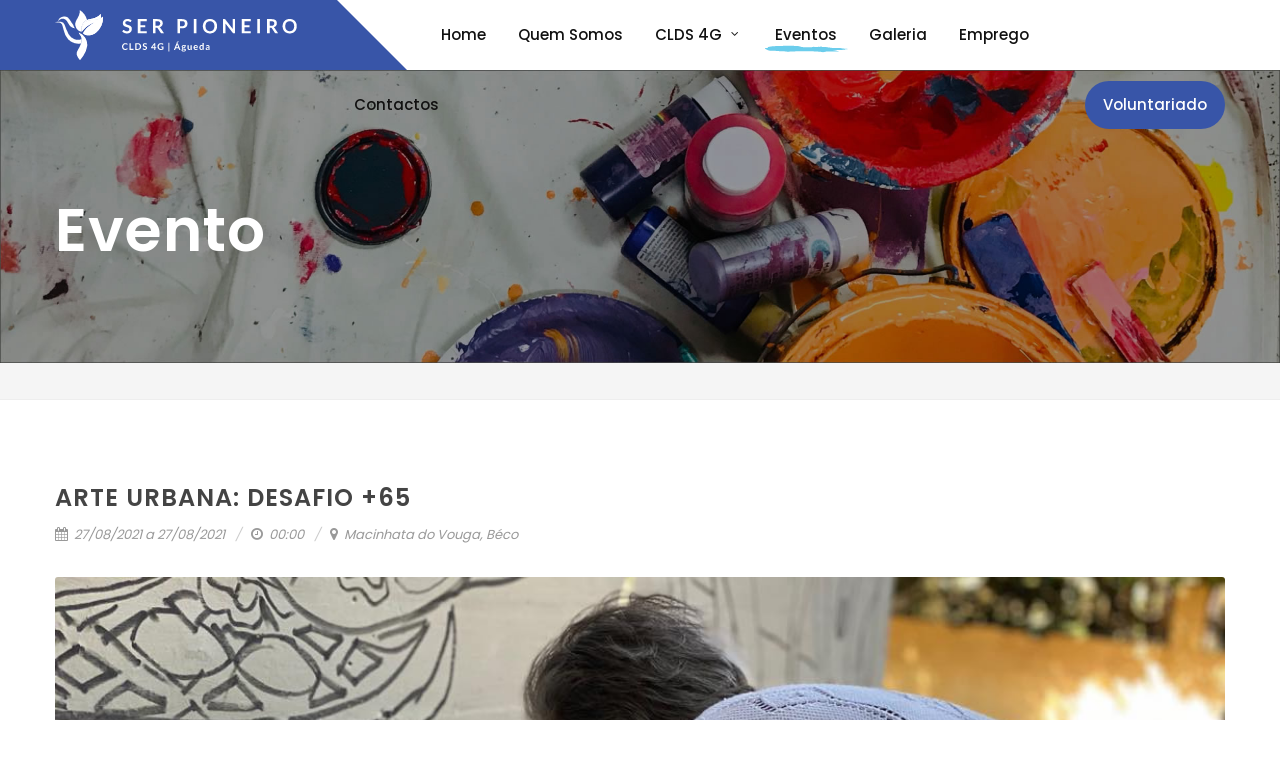

--- FILE ---
content_type: text/html; charset=UTF-8
request_url: https://ospioneiros.net/evento/133/ARTE-URBANA-DESAFIO-65
body_size: 4021
content:
<!DOCTYPE html>
<html dir="ltr" lang="pt-PT">
<head>
	<meta http-equiv="content-type" content="text/html; charset=utf-8" />
	<meta name="author" content="Os Pioneiros" />
	<link href="https://fonts.googleapis.com/css?family=Poppins:300,400,500,600,700,900|Caveat+Brush" rel="stylesheet" type="text/css" />
	<link rel="stylesheet" href="https://ospioneiros.net/assets/web/css/bootstrap.css" type="text/css" />
	<link rel="stylesheet" href="https://ospioneiros.net/assets/web/css/style.css" type="text/css" />
	<link rel="stylesheet" href="https://ospioneiros.net/assets/web/css/swiper.css" type="text/css" />
	<link rel="stylesheet" href="https://ospioneiros.net/assets/web/css/dark.css" type="text/css" />
	<link rel="stylesheet" href="https://ospioneiros.net/assets/web/css/font-icons.css" type="text/css" />
	<link rel="stylesheet" href="https://ospioneiros.net/assets/web/css/animate.css" type="text/css" />
	<link rel="stylesheet" href="https://ospioneiros.net/assets/web/css/magnific-popup.css" type="text/css" />
	<link rel="stylesheet" href="https://ospioneiros.net/assets/web/css/responsive.css" type="text/css" />
	<link rel="stylesheet" href="https://ospioneiros.net/assets/web/css/calendar.css" type="text/css" />
	<link rel="stylesheet" href="https://ospioneiros.net/assets/web/css/colors.php?color=3855A8" type="text/css" /> <!-- Theme Color -->
	<link rel="stylesheet" href="https://ospioneiros.net/assets/web/nonprofit/css/fonts.css" type="text/css" />
	<link rel="stylesheet" href="https://ospioneiros.net/assets/web/nonprofit/nonprofit.css" type="text/css" />
	<meta name='viewport' content='initial-scale=1, viewport-fit=cover'>
	<title>Os Pioneiros - ARTE URBANA: DESAFIO +65</title>
        <meta name="description" content="">
        <meta name="viewport" content="width=device-width, initial-scale=1">
        <meta property="og:title" content="ARTE URBANA: DESAFIO +65" />
        <meta property="og:description" content="" />
        <meta property="og:image" content="" />
        <meta property="og:image:secure_url" content="" />
        <link rel="shortcut icon" href="https://ospioneiros.net/assets/uploads/9f0bc-favicon-96x96.png">
        <script src='https://www.google.com/recaptcha/api.js'></script>
        <!-- Global site tag (gtag.js) - Google Analytics -->
        <script async src="https://www.googletagmanager.com/gtag/js?id=UA-42661951-46"></script>
        <script>
          window.dataLayer = window.dataLayer || [];
          function gtag(){dataLayer.push(arguments);}
          gtag('js', new Date());

          gtag('config', 'UA-42661951-46');
        </script>

</head>

<body class="stretched">
	<div id="wrapper" class="clearfix">
		<header id="header" class="clearfix static-sticky">
			<div id="header-wrap">
				<div class="container clearfix">
					<div id="primary-menu-trigger"><i class="icon-reorder"></i></div>

					<div id="logo">
						<a href="https://ospioneiros.net/" class="standard-logo" data-dark-logo="https://ospioneiros.net/assets/uploads/14121-logo-white.svg"><img src="https://ospioneiros.net/assets/uploads/14121-logo-white.svg" alt="CLDS 4G SER PIONEIRO" style="margin-top:10px; height:50px;"></a>
						<a href="https://ospioneiros.net/" class="retina-logo" data-dark-logo="https://ospioneiros.net/assets/uploads/14121-logo-white.svg"><img src="https://ospioneiros.net/assets/uploads/14121-logo-white.svg" alt="CLDS 4G SER PIONEIRO" style="margin-top:10px; height:50px;"></a>
					</div><!-- #logo end -->

					<!-- Primary Navigation
					============================================= -->
					<nav id="primary-menu" class="d-lg-flex d-xl-flex justify-content-xl-between justify-content-lg-between fnone with-arrows">


						<ul class="align-self-start">
							<li><span class="menu-bg col-auto align-self-start d-flex"></span></li>
							<li class=""><a href="https://ospioneiros.net/"><div>Home</div></a></li>
							<li class=""><a href="https://ospioneiros.net/quem-somos"><div>Quem Somos</div></a></li>
							<li class="sub-menu "><a href="#" class="sf-with-ul"><div>CLDS 4G<i class="icon-angle-down"></i></div></a>
                                                            <ul>
                                                                <li><a href="https://ospioneiros.net/clds4g-objetivos"><div>Objetivos</div></a></li>
                                                                <li><a href="https://ospioneiros.net/clds4g-eixo1"><div>Eixo 1</div></a></li>
                                                                <li><a href="https://ospioneiros.net/clds4g-eixo3"><div>Eixo 3</div></a></li>
                                                            </ul>
                                                        </li>
							<li class="active"><a href="https://ospioneiros.net/eventos"><div>Eventos</div></a></li>
                                                        <li class=""><a href="https://ospioneiros.net/galeria"><div>Galeria</div></a></li>
                                                        <li class=""><a href="https://ospioneiros.net/emprego"><div>Emprego</div></a></li>
                                                        <li class=""><a href="https://ospioneiros.net/contactos"><div>Contactos</div></a></li>
						</ul>

						<ul class="not-dark align-self-end">
							<li><a target="_blank" href="https://forms.gle/Vr9aSZWyXhkfapUJ6" class="header-button"><div>Voluntariado</div></a></li>
						</ul>

					</nav><!-- #primary-menu end -->

				</div>

			</div>

		</header><!-- #header end -->

<section id="page-title" class="header-pioneiros" style="background-image: url(https://ospioneiros.net/assets/uploads/74bde-eventos.jpg); object-fit:cover;">
        <div class="container clearfix">
                <h1 class="h1-pioneiros">Evento</h1>
        </div>
</section>
<section id="content">
    <div class="content-wrap">
	<div class="container clearfix">
            <div class="single-post nobottommargin">
                <div class="entry clearfix">
                        <div class="entry-title">
                                <h2>ARTE URBANA: DESAFIO +65</h2>
                        </div><!-- .entry-title end -->

                        <ul class="entry-meta clearfix">
                                <li><i class="icon-calendar3"></i> 27/08/2021 a 27/08/2021</li>
                                <li><i class="icon-time"></i> 00:00</li>
                                <li><i class="icon-map-marker2"></i> Macinhata do Vouga, Béco</li>
                                
                        </ul><!-- .entry-meta end -->

                        <div class="entry-image bottommargin">
                                <a href="#"><img src="https://ospioneiros.net/assets/web/img/1e451-240952890_563848074973059_284717574382205141_n.jpg" alt="ARTE URBANA: DESAFIO +65"></a>
                        </div><!-- .entry-image end -->

                        <div class="entry-content notopmargin">
                                <div>
	<div dir="auto">
		<strong><span style="color:#000000;"><span style="font-size:14px;"><span style="font-family:arial,helvetica,sans-serif;">Atividade 11 - Arte Urbana: Desafio +65</span></span></span></strong></div>
	<div dir="auto">
		&nbsp;</div>
</div>
<div>
	<div dir="auto">
		<span style="color:#000000;"><span style="font-size:14px;"><span style="font-family:arial,helvetica,sans-serif;">Durante o dia de hoje, a Equipa do CLDS 4G &ldquo;Ser Pioneiro&rdquo;, juntamente com alguns seniores, deram continuidade &agrave; atividade de Arte Urbana, com o</span></span></span><span style="font-size:14px;"><span style="font-family:arial,helvetica,sans-serif;"><span style="color:#000000;"> </span><u><strong><a href="https://www.facebook.com/ramon.freitas.8"><span style="color:#000000;">Artista Ramon Freitas</span></a></strong></u><span style="color:#000000;">.</span></span></span><span style="color:#000000;"><span style="font-size:14px;"><span style="font-family:arial,helvetica,sans-serif;"> Esta atividade realiza-se em parceria com C&acirc;mara Municipal de &Aacute;gueda e a Junta de Freguesia de Macinhata do Vouga, no Parque de Merendas do B&eacute;co.</span></span></span></div>
	<div dir="auto">
		&nbsp;</div>
</div>
<div>
	<div dir="auto">
		<span style="color:#000000;"><span style="font-size:14px;"><span style="font-family:arial,helvetica,sans-serif;">Segundo Ramon, a Arte Urbana pode ser vista enquanto forma de &quot;trazer a cultura para a rua&quot;.</span></span></span></div>
	<div dir="auto">
		<span style="color:#000000;"><span style="font-size:14px;"><span style="font-family:arial,helvetica,sans-serif;">Os seniores tiveram assim oportunidade de aprender novas t&eacute;cnicas de arte urbana, colocando posteriormente estas mesmas t&eacute;cnicas em pr&aacute;tica.</span></span></span></div>
	<div dir="auto">
		&nbsp;</div>
</div>
<div>
	<div dir="auto">
		<span style="color:#000000;"><span style="font-size:14px;"><span style="font-family:arial,helvetica,sans-serif;">Continue a acompanhar as nossas novidades!</span></span></span></div>
	<div dir="auto">
		&nbsp;</div>
	<div dir="auto">
		<span style="color:#000000;"><span style="font-size:14px;"><span style="font-family:arial,helvetica,sans-serif;">__________________</span></span></span></div>
	<div dir="auto">
		&nbsp;</div>
	<div dir="auto">
		<span style="color:#000000;"><span style="font-size:14px;"><span style="font-family:arial,helvetica,sans-serif;">&quot;Ser Pioneiro&quot; - Projeto cofinanciado pelo PO ISE, Portugal 2020 e Uni&atilde;o Europeia, atrav&eacute;s do Fundo Social Europeu.</span></span></span></div>
</div>
<p>
	&nbsp;</p>
                                
                                <div class="clear"></div>
                                <div class="si-share noborder clearfix">
                                        <span style="float:left; text-transform:uppercase;">Partilhar este evento:</span>
                                        <div style="float:left; margin-left: 10px;">
                                                <a href="#" class="social-icon si-borderless si-facebook">
                                                        <i class="icon-facebook"></i>
                                                        <i class="icon-facebook"></i>
                                                </a>
                                                <a href="#" class="social-icon si-borderless si-twitter">
                                                        <i class="icon-twitter"></i>
                                                        <i class="icon-twitter"></i>
                                                </a>
                                                <a href="#" class="social-icon si-borderless si-pinterest">
                                                        <i class="icon-pinterest"></i>
                                                        <i class="icon-pinterest"></i>
                                                </a>
                                                <a href="#" class="social-icon si-borderless si-gplus">
                                                        <i class="icon-gplus"></i>
                                                        <i class="icon-gplus"></i>
                                                </a>
                                                <a href="#" class="social-icon si-borderless si-rss">
                                                        <i class="icon-rss"></i>
                                                        <i class="icon-rss"></i>
                                                </a>
                                                <a href="#" class="social-icon si-borderless si-email3">
                                                        <i class="icon-email3"></i>
                                                        <i class="icon-email3"></i>
                                                </a>
                                        </div>
                                </div>
                        </div>
                </div>
            </div>
        </div>
    </div>
</section><section class='mb-5'>
    <div class="container">
            <div class="w-100 position-relative">
                    <div class="donor-img d-flex align-items-center rounded parallax divcenter shadow-sm center" data-bottom-top="background-position:0px 0px;" data-top-bottom="background-position:0px -50px;" style="width: 100%; height: 500px; background: url('https://ospioneiros.net/assets/uploads/83b26-clds-4g-fotter.jpg') no-repeat center center / cover">
                        <h1 class='footer-title'><img src="https://ospioneiros.net/assets/web/img/Grupo116.svg" alt="Os Pioneiros" class="footer-logo text-center" style="margin:0 auto;">Ajude a manter uma <br>vida ativa e feliz.</h1>
                    </div>
                    <div class="logos-pioneiros">
                        <a target="_blank" href="https://ospioneiros.net/assets/web/img/CLDS 4G-Ficha-Projeto.pdf"><img src="https://ospioneiros.net/assets/web/img/Ospioneiros.png" /></a>
                        <a target="_blank" href="https://ospioneiros.net/assets/web/img/CLDS 4G-Ficha-Projeto.pdf"><img src="https://ospioneiros.net/assets/web/img/CMA.png" /></a>
                        <a target="_blank" href="https://ospioneiros.net/assets/web/img/CLDS 4G-Ficha-Projeto.pdf"><img src="https://ospioneiros.net/assets/web/img/Cofinanciamento.png" /></a>
                        <a target="_blank" href="https://ospioneiros.net/assets/web/img/CLDS 4G-Ficha-Projeto.pdf"><img src="https://ospioneiros.net/assets/web/img/clds4g_banner.jpg" /></a>
                    </div>
            </div>
    </div>
</section>
<footer id="footer" style="background-color: #3855A8;">
    <div class="container">
	<div class="footer-widgets-wrap clearfix">
            <div class="col_one_fifth">
		<div class="widget clearfix">
                    <img src="https://ospioneiros.net/assets/web/img/Grupo83.svg" alt="Os Pioneiros" class="footer-logo">
                    <p style="color:#FFFFFF;">&copy; 2026 RESERVED.</p>
                </div>
            </div>
            <div class="col_one_fifth" style="margin-right:0px;">
		<div class="widget widget_links clearfix">
                    <h4>Redes Sociais</h4>
                    <div style="float:left; color:#FFFFFF">
                                                    <a href="https://www.facebook.com/cldsagueda" class="social-icon si-borderless si-facebook">
                                <img src="https://ospioneiros.net/assets/web/img/facebook.png" />
                            </a>
                                                                            <a href="https://www.instagram.com/cldsagueda/" class="social-icon si-borderless si-facebook">
                                <img src="https://ospioneiros.net/assets/web/img/insta.png" />
                            </a>
                                                                            <a href="https://www.youtube.com/channel/UC1ZlwxW3TOkW_0RCzbdGb9w/featured" class="social-icon si-borderless si-facebook">
                                <img src="https://ospioneiros.net/assets/web/img/youtube.png" />
                            </a>
                                                                    </div>
                </div>
            </div>
            <div class="col_one_fifth about-us" style="margin-right:0px;">
		<div class="widget widget_links clearfix">
                    <h4>Sobre Nós</h4>
                    <ul>
                            <li><a href="https://ospioneiros.net/quem-somos">Quem Somos</a></li>
                            <li><a href="https://ospioneiros.net/clds4g-objetivos">Ojetivos</a></li>
                            <li><a href="https://ospioneiros.net/clds4g-eixo1">Eixo 1</a></li>
                            <li><a href="https://ospioneiros.net/clds4g-eixo3">Eixo 3</a></li>
                            <li><a href="https://ospioneiros.net/eventos">Eventos</a></li>
                            <li><a href="https://ospioneiros.net/galeria">Galeria</a></li>
                            <li><a href="https://ospioneiros.net/emprego">Emprego</a></li>
                    </ul>
		</div>
            </div>
            <div class="col_one_fifth" style="margin-right:0px;">
		<div class="widget widget_links clearfix">
                    <h4>Contactos</h4>
                    <ul>
                        <li><span style="text-decoration: underline;">Telefone:</span> 234 061 475 </li>
                        <li><span style="text-decoration: underline;">Email:</span> clds@ospioneiros.info</li>
                        <li><span style="text-decoration: underline;">Morada:</span> Avenida José Bernardino Duarte<br>3750-796 Mourisca do Vouga<br>Águeda</li>
                    </ul>
		</div>
            </div>
            <div class="col_one_fifth" style="margin-right:0px;">
		<div class="widget widget_links clearfix">
                    <h4>Sede - Os Pioneiros</h4>
                    <ul>
                        <li><span style="text-decoration: underline;">Telefone:</span> 234 644 838</li>
                        <li><span style="text-decoration: underline;">Morada:</span> Rua do Campolinho, nº 27 3750-786 Mourisca do Vouga<br>Águeda</li>
                    </ul>
		</div>
            </div>
        </div>
    </div>
    <div id="copyrights" class="footer2-color">
                <div class="container clearfix">
                        <div class="row justify-content-between align-items-center">
                                <div class="col-md-6">
                                        &copy; 2026 - SER PIONEIRO, ÁGUEDA. TODOS OS DIREITOS RESERVADOS<br>
                                        <div class="copyright-links">
                                            <a target="_blank" href="https://ospioneiros.net/assets/web/img/CLDS 4G-Ficha-Projeto.pdf">Ficha de Projeto</a>
                                            <a href="https://ospioneiros.net/termos-e-condicoes">Termos e Condições</a>
                                            <a href="https://ospioneiros.net/politica-de-privacidade">Política de Privacidade</a>
                                        </div>
                                </div>
                                <div class="col-md-6 d-md-flex flex-md-column align-items-md-end mt-4 mt-md-0">
                                        <div class="copyrights-menu copyright-links clearfix">
                                                Developed by: <a target="_blank" href="https://ospioneiros.net/https://hmdeveloper.pt">HM Developer</a>
                                        </div>
                                </div>
                        </div>
                </div>
    </div>
</footer>

</div><!-- #wrapper end -->

	<!-- Go To Top
	============================================= -->
	<div id="gotoTop" class="icon-angle-up"></div>

	<!-- External JavaScripts
	============================================= -->
	<script src="https://ospioneiros.net/assets/web/js/jquery.js"></script>
	<script src="https://ospioneiros.net/assets/web/js/plugins.js"></script>
	<script src="https://ospioneiros.net/assets/web/js/jquery.calendario.js"></script>
	<script src="https://ospioneiros.net/assets/web/nonprofit/js/events.js"></script>

	<!-- Footer Scripts
	============================================= -->
	<script src="https://ospioneiros.net/assets/web/js/functions.js"></script>

	<script>
		jQuery(document).ready( function($){
			var elementParent = $('.floating-contact-wrap');
			$('.floating-contact-btn').off( 'click' ).on( 'click', function() {
				elementParent.toggleClass('active', );
			});
		});
                
		function updateMonthYear() {
			$month.html( cal.getMonthName() );
			$year.html( cal.getYear() );
		};

	</script>
</body>
</html>

--- FILE ---
content_type: text/css
request_url: https://ospioneiros.net/assets/web/css/calendar.css
body_size: 2009
content:
.fc-calendar-container {
	position: relative;
	width: 100%;
	height: auto;
}

.fc-calendar {
	width: 100%;
	height: 100%;
}

.fc-calendar .fc-head {
	background: #ccc;
	color: #fff;
}

.fc-calendar .fc-body {
	position: relative;
	width: 100%;
	height: 100%;
	height: -moz-calc(100% - 30px);
	height: -webkit-calc(100% - 30px);
	height: calc(100% - 30px);
	border: 1px solid #ddd;
}

.fc-calendar .fc-row {
	width: 100%;
	border-bottom: 1px solid #ddd;
}

.fc-four-rows .fc-row  {
	height: 25%;
}

.fc-five-rows .fc-row  {
	height: 20%;
}

.fc-six-rows .fc-row {
	height: 16.66%;
	height: -moz-calc(100%/6);
	height: -webkit-calc(100%/6);
	height: calc(100%/6);
}

.fc-calendar .fc-row > div,
.fc-calendar .fc-head > div {
	display: inline-block;
	height: 100%;
	width:  14.28%; /* 100% / 7 */
	width: -moz-calc(100%/7);
	width: -webkit-calc(100%/7);
	width: calc(100%/7);
	position: relative;
}

/* IE 9 is rounding up the calc it seems */
.ie9 .fc-calendar .fc-row > div,
.ie9 .fc-calendar .fc-head > div {
	width:  14.2%;
}

.fc-calendar .fc-row > div {
	border-right: 1px solid #ddd;
	padding: 4px;
	overflow: hidden;
	position: relative;
	vertical-align: middle;
}

.fc-calendar .fc-head > div {
	text-align: center;
}

.fc-calendar .fc-row > div > span.fc-date {
	width: 30px;
	height: 20px;
	font-size: 20px;
	line-height: 20px;
	font-weight: 700;
	color: #ddd;
	text-shadow: 0 -1px 0 rgba(255,255,255,0.8);
	bottom: 5px;
	right: 5px;
	text-align: right;
}

.fc-calendar .fc-row > div > span.fc-weekday {
	padding-left: 5px;
	display: none;
}

.fc-calendar .fc-row > div.fc-today {
	background: #fff4c3;
}

.fc-calendar .fc-row > div.fc-out {
	opacity: 0.6;
}

.fc-calendar .fc-row > div:last-child,
.fc-calendar .fc-head > div:last-child {
	border-right: none;
}

.fc-calendar .fc-row:last-child {
	border-bottom: none;
}

/* Custom Events Calendar
-----------------------------------------------------------------*/

.events-calendar {
	position: relative;
	width: 100%;
	height: auto;
}

.fc-calendar-container {
	height: auto;
	bottom: 0px;
	width: 100%;
}

.events-calendar-header {
	height: 50px;
	position: relative;
}

.events-calendar-header h2,
.events-calendar-header h3 {
	float: left;
	text-shadow: none;
	margin-bottom: 0;
}

.events-calendar-header h2 {
	width: 60%;
}

.events-calendar-header h2 a,
.events-calendar-header h2 span {
	font-size: 18px;
	white-space: nowrap;
}

.events-calendar-header h3 {
	width: 40%;
	color: #666;
	font-size: 20px;
	text-align: right;
	padding-top: 7px;
	padding-right: 130px;
}

.events-calendar-header h3 span { color: #666; }

.events-calendar-header nav {
	position: absolute;
	right: 0;
	top: 5px;
	-webkit-touch-callout: none;
	-webkit-user-select: none;
	-khtml-user-select: none;
	-moz-user-select: none;
	-ms-user-select: none;
	user-select: none;
}

.events-calendar-header nav span {
	float: left;
	width: 30px;
	height: 30px;
	line-height: 30px;
	position: relative;
	color: transparent;
	cursor: pointer;
	background: #444;
	margin: 0 1px;
	font-size: 14px;
	border-radius: 0 3px 3px 0;
	box-shadow: none;
}

.events-calendar-header nav span:first-child {
	border-radius: 3px 0 0 3px;
}

.events-calendar-header nav span:hover {
	background: #222;
}

.events-calendar-header span i {
	color: #FFF;
	text-align: center;
	width: 100%;
}

.events-calendar-header nav span:last-child {
	margin-left: 20px;
	border-radius: 3px;
}

.fc-calendar {
	background: #F5F5F5;
	width: 100%;
	height: auto;
	margin-top: 10px;
	border-radius: 5px;
}

.fc-calendar .fc-head {
	background: #444;
	color: rgba(255,255,255,0.9);
	box-shadow: inset 0 1px 0 rgba(255,255,255,0.2);
	border-radius: 5px 5px 0 0;
	height: 40px;
	line-height: 40px;
	padding: 0 20px;
}

.fc-calendar .fc-head > div {
	font-weight: 300;
	text-transform: uppercase;
	font-size: 14px;
	letter-spacing: 2px;
	text-shadow: 0 1px 1px rgba(0,0,0,0.4);
}

.fc-calendar .fc-row > div > span.fc-date {
	position: absolute;
	color: #333;
	text-shadow: none;
	font-size: 28px;
	font-weight: 300;
	bottom: auto;
	right: auto;
	top: 10px;
	left: 8px;
	text-align: left;
	text-shadow: none;
}

.fc-calendar .fc-body {
	border: none;
	height: 568px;
	padding: 20px;
}

.fc-calendar .fc-row {
	box-shadow: inset 0 -1px 0 #E5E5E5;
	border: none;
}

.fc-calendar .fc-row:last-child {
	box-shadow: none !important;
}

.fc-calendar .fc-row:first-child > div:first-child {
	border-radius: 5px 0 0 0;
}

.fc-calendar .fc-row:first-child > div:last-child {
	border-radius: 0 5px 0 0;
}

.fc-calendar .fc-row:last-child > div:first-child {
	border-radius: 0 0 0 5px;
}

.fc-calendar .fc-row:last-child > div:last-child {
	border-radius: 0 0 5px 0;
}

.fc-calendar .fc-row > div {
	box-shadow: -1px 0 0 #E5E5E5;
	border: none;
	padding: 10px;
}

.fc-calendar .fc-row > div:first-child{
	box-shadow: none !important;
}

.fc-calendar .fc-row > div.fc-today {
	background: #1E73BE;
	box-shadow: inset 0 0 100px rgba(255,255,255,0.2);
}

.fc-calendar .fc-row > div.fc-today > span.fc-date {
	color: #FFF;
	text-shadow: 1px 1px 1px rgba(0,0,0,0.2);
}

.fc-calendar .fc-row > div.fc-today:after {
	content: '';
	display: block;
	position: absolute;
	top: 0;
	left: 0;
	width: 100%;
	height: 100%;
	opacity: 0.2;
	background: -webkit-gradient(linear, 0% 0%, 0% 100%, from(rgba(255, 255, 255, 0.15)), to(rgba(0, 0, 0, 0.25))), -webkit-gradient(linear, left top, right bottom, color-stop(0, rgba(255, 255, 255, 0)), color-stop(0.5, rgba(255, 255, 255, .15)), color-stop(0.501, rgba(255, 255, 255, 0)), color-stop(1, rgba(255, 255, 255, 0)));
	background: -moz-linear-gradient(top, rgba(255, 255, 255, 0.15), rgba(0, 0, 0, 0.25)), -moz-linear-gradient(left top, rgba(255, 255, 255, 0), rgba(255, 255, 255, 0.15) 50%, rgba(255, 255, 255, 0) 50%, rgba(255, 255, 255, 0));
	background: -o-linear-gradient(top, rgba(255, 255, 255, 0.15), rgba(0, 0, 0, 0.25)), -o-llinear-gradient(left top, rgba(255, 255, 255, 0), rgba(255, 255, 255, 0.15) 50%, rgba(255, 255, 255, 0) 50%, rgba(255, 255, 255, 0));
	background: -ms-linear-gradient(top, rgba(255, 255, 255, 0.15), rgba(0, 0, 0, 0.25)), -ms-linear-gradient(left top, rgba(255, 255, 255, 0), rgba(255, 255, 255, 0.15) 50%, rgba(255, 255, 255, 0) 50%, rgba(255, 255, 255, 0));
	background: linear-gradient(top, rgba(255, 255, 255, 0.15), rgba(0, 0, 0, 0.25)), linear-gradient(left top, rgba(255, 255, 255, 0), rgba(255, 255, 255, 0.15) 50%, rgba(255, 255, 255, 0) 50%, rgba(255, 255, 255, 0));
}

.fc-calendar .fc-row > div > div {
	margin-top: 35px;
}

.fc-calendar .fc-row > div > div a,
.fc-calendar .fc-row > div > div span {
	position: relative;
	z-index: 1;
	color: #FFF;
	text-shadow: 1px 1px 1px rgba(0,0,0,0.1);
	font-size: 12px;
	display: inline-block;
	padding: 3px 5px;
	border-radius: 2px;
	white-space: nowrap;
	overflow: hidden;
	text-overflow: ellipsis;
	max-width: 100%;
	margin-bottom: 1px;
	background: #1E73BE;
	-webkit-transition: background-color .3s ease-in-out;
	-moz-transition: background-color .3s ease-in-out;
	-ms-transition: background-color .3s ease-in-out;
	-o-transition: background-color .3s ease-in-out;
	transition: background-color .3s ease-in-out;
}

.fc-calendar .fc-row > div > div a:hover { background: #444 !important; }

.fc-calendar .fc-row > div.fc-today > div a,
.fc-calendar .fc-row > div.fc-today > div span {
	color: #FFF;
	background: rgba(255,255,255,0.2);
}

.dark .events-calendar-header h2,
.dark .events-calendar-header h3 {
	text-shadow: 1px 1px 0 rgba(0,0,0,0.1);
}

.dark .events-calendar-header h2 { color: #FFF; }

.dark .events-calendar-header h2 a,
.dark .events-calendar-header h2 span { color: rgba(255,255,255,0.3); }

.dark .events-calendar-header h2 a { color: rgba(255,255,255,0.5); }

.dark .events-calendar-header h2 a:hover { color: rgba(255,255,255,0.9); }

.dark .events-calendar-header h3 {
	color: #CCC;
	color: rgba(255,255,255,0.6);
}

.dark .events-calendar-header h3 span { color: #CCC; }

.dark .events-calendar-header nav span {
	background: rgba(255,255,255,0.3);
	box-shadow: inset 0 1px rgba(255,255,255,0.2);
}

.dark .events-calendar-header nav span:hover { background: rgba(255,255,255,0.5); }

.dark .events-calendar-header span i { color: #FFF; }

.dark .fc-calendar { background: rgba(255,255,255,0.1); }

.dark .fc-calendar .fc-head {
	background: rgba(255,255,255,0.2);
	color: rgba(255,255,255,0.9);
	box-shadow: inset 0 1px 0 rgba(255,255,255,0.2);
}

.dark .fc-calendar .fc-head > div { text-shadow: 0 1px 1px rgba(0,0,0,0.4); }

.dark .fc-calendar .fc-row > div > span.fc-date {
	color: rgba(255,255,255,0.9);
	text-shadow: 0 1px 1px rgba(0,0,0,0.3);
}

.dark .fc-calendar .fc-row { box-shadow: inset 0 -1px 0 rgba(255,255,255,0.10); }

.dark .fc-calendar .fc-row > div { box-shadow: -1px 0 0 rgba(255, 255, 255, 0.10); }

.dark .fc-calendar .fc-row > div.fc-today {
	background: transparent;
	box-shadow: inset 0 0 100px rgba(255,255,255,0.2);
}

.dark .fc-calendar .fc-row > div > div a,
.dark .fc-calendar .fc-row > div > div span {
	color: rgba(255,255,255,0.7);
	text-shadow: 1px 1px 1px rgba(0,0,0,0.1);
	background: rgba(255,255,255,0.1);
}

.dark .fc-calendar .fc-row > div > div a:hover { background: rgba(255,255,255,0.3) !important; }


@media screen and (max-width: 991px) {

	.events-calendar-header,
	.events-calendar-header nav,
	.events-calendar,
	.fc-calendar-container,
	.fc-calendar,
	.fc-calendar .fc-head,
	.fc-calendar .fc-row > div > span.fc-date {
		position: relative;
		top: auto;
		left: auto;
		bottom: auto;
		right: auto;
		height: auto;
		width: auto;
	}

	.fc-calendar .fc-body { height: auto; }

	.fc-calendar { margin: 20px 0; }

	.events-calendar-header h2,
	.events-calendar-header h3 {
		float: none;
		width: auto;
		text-align: left;
		padding: 0;
	}

	.fc-calendar .fc-row,
	.ie9 .fc-calendar .fc-row > div,
	.fc-calendar .fc-row > div {
		height: auto;
		width: 100%;
		border: none;
	}

	.fc-calendar .fc-row > div {
		float: none;
		min-height: 50px;
		box-shadow: inset 0 -1px #E5E5E5 !important;
		border-radius: 0px !important;
	}

	.fc-calendar .fc-row > div:first-child { box-shadow: inset 0 -1px #E5E5E5 !important; }

	.fc-calendar .fc-row > div:empty{
		min-height: 0;
		height: 0;
		box-shadow: none !important;
		padding: 0;
	}

	.fc-calendar .fc-row {
		box-shadow: none;
	}

	.fc-calendar .fc-head {
		display: none;
	}

	.fc-calendar .fc-row > div > div {
		margin-top: 0px;
		padding-left: 10px;
		max-width: 68%;
		display: inline-block;
	}

	.fc-calendar .fc-row > div.fc-today {
		background: #1E73BE;
	}

	.fc-calendar .fc-row > div.fc-today:after {
		display: none;
	}

	.fc-calendar .fc-row > div > span.fc-date {
		width: 30px;
		display: inline-block;
		text-align: right;
	}

	.fc-calendar .fc-row > div > span.fc-weekday {
		display: inline-block;
		width: 40px;
		color: #999;
		font-size: 10px;
		text-transform: uppercase;
	}


	.dark .fc-calendar .fc-row > div { box-shadow: inset 0 -1px rgba(255,255,255,0.2) !important; }

	.dark .fc-calendar .fc-row > div.fc-today { background: rgba(255, 255, 255, 0.2); }

	.dark .fc-calendar .fc-row > div > span.fc-weekday,
	.fc-calendar .fc-row > div.fc-today > span.fc-weekday {
		color: #fff;
		color: rgba(255,255,255,0.7);
	}

}

--- FILE ---
content_type: text/css
request_url: https://ospioneiros.net/assets/web/nonprofit/nonprofit.css
body_size: 5287
content:
/* ----------------------------------------------------------------
	CSS Specific to the NonProfit Demo

	Some of the CSS Codes have been modified from the Original
	style.css File to match the Styling of this Demo

-----------------------------------------------------------------*/

/* Root Settings
-----------------------------------------------------------------*/
:root {
	--themecolor:  #3855A8;
	--themecolorrgb: 56,85,168;

	/* Header Height */
	--header-height:					70px;
	--sticky-header-height: 			70px;
}

/* Header-button
-----------------------------------------------------------------*/
#primary-menu ul li > a.header-button {
	
	color: #3855A8;
	color: #FFFFFF !important;
}

/* Slider
-----------------------------------------------------------------*/
.swiper-container-horizontal>.swiper-scrollbar {
	top: auto;
	bottom: 180px;
	left: auto;
	right: 100px;
	width: 200px;
	height: 2px;
	background-color: rgba(0,0,0,0.4);
	border-radius: 2px;
}

.swiper-scrollbar-drag { background: #000 }

.slide-number {
	opacity: 1;
	bottom: 10px;
	text-align: left;
	right: auto;
}

.slide-number-current {
	top: auto;
	bottom: 0;
	font-size: 30px;
	font-weight: 700;
}

.slide-number span {
	margin-left: 20px;
	font-size: 16px;
}

.slide-number-total {
	font-size: 13px;
	line-height: 28px;
	left: 29px;
}

.swiper-navs {
	position: absolute;
	left: auto;
	right: 300px;
	bottom: 140px;
	top: auto;
	z-index: 99;
}

.slider-arrow-left,
.slider-arrow-right {
	border-radius: 50%;
	background: transparent;
	border: 1px solid rgba(0,0,0,0.7);
	width: 36px;
	height: 36px;
}

.slider-arrow-right { left: 45px; }

.slider-arrow-left i,
.slider-arrow-right i {
	display: block;
	width: 36px;
	height: 36px;
	font-size: 16px;
	line-height: 34px;
	margin: 0 auto;
	color: #000;
}

.slider-arrow-right i { margin-left: -1px; }

.swiper-button-disabled {
	opacity: .5;
	cursor: default;
}

.dark .slider-arrow-left,
.dark .slider-arrow-right { border-color: rgba(255,255,255,0.7); }

.dark .swiper-container-horizontal > .swiper-scrollbar { background-color: rgba(255,255,255,0.4);  }

.dark .swiper-scrollbar-drag { background: #FFF }

.dark .slide-number,
.dark .slider-arrow-left i,
.dark .slider-arrow-right i { color: #FFF; }

.slider-feature {
	position: relative;
	transform: translateY(-20%);
	z-index: 4;
}

.slider-feature a {
	color: #222;
	transition: all .2s ease;
}

.slider-feature a:hover {
	background-color: #3855A8;
	background-color: var(--themecolor);
        color:#FFFFFF !important;
	transform: translateY(-2px);
	z-index: 1;
}

.slider-feature a i {
	position: relative;
	top: 4px;
	font-size: 20px;
	padding-right: 6px;
}

/* SVG Divider
-----------------------------------------------------------------*/
.svg-line {
	display: block;
	position: relative;
	background-repeat: no-repeat;
	background-position: top center;
	background-size: 100% 100%;
	width: 100%;
	height: 20px;
}

.button-svg {
	background-image: url('images/border.svg');
	background-repeat: no-repeat;
	background-position: center 120%;
	background-size: 100% 10px;
	color: #222;
	font-size: 16px;
}

/* Animated Setting
-----------------------------------------------------------------*/
.animated {
  -webkit-animation-duration: .4s;
  animation-duration: .4s;
}

@-webkit-keyframes fadeInUp {
  from {
	opacity: 0;
	-webkit-transform: translate3d(0, 30px, 0);
	transform: translate3d(0, 30px, 0);
  }

  to {
	opacity: 1;
	-webkit-transform: translate3d(0, 0, 0);
	transform: translate3d(0, 0, 0);
  }
}

@keyframes fadeInUp {
  from {
	opacity: 0;
	-webkit-transform: translate3d(0, 30px, 0);
	transform: translate3d(0, 30px, 0);
  }

  to {
	opacity: 1;
	-webkit-transform: translate3d(0, 0, 0);
	transform: translate3d(0, 0, 0);
  }
}

/* Carousel
-----------------------------------------------------------------*/
.oc-desc {
	position: absolute;
	top: 5%;
	left: 5%;
	bottom: 16px;
	background-color: #FFF;
	padding: 25px;
	border-radius: 3px;
	height: 90%;
	width: 90%;
}
.oc-desc  p {
	overflow: hidden;
	display: -webkit-box;
	-webkit-line-clamp: 5;
	-webkit-box-orient: vertical;
}

.oc-desc h3 { font-size: 16px; }
.oc-desc h3 a { color: #111; }

.oc-desc .skills li .progress:after {
	content: "\e9e3";
	font-family: 'font-icons';
	color: #3855A8;
	color: var(--themecolor);
	position: absolute;
	right: -8px;
	top: 50%;
	transform: translateY( -50% );
}

.oc-desc .counter.counter-inherit.counter-instant { display: inline-block; }

.oc-desc .skills li .progress-percent {
	display: inherit;
	position: relative;
	background-color: transparent;
	color: #222;
	text-shadow: none;
	font-size: 14px;
	font-weight: 400;
	top: -30px;
	width: 100%;
	left: 0;
	height: auto;
	line-height: inherit;
	padding: 0;
	border-radius: 0;
}

.oc-desc .progress-percent:after, .progress-percent:before { display: none; }

.oc-desc .skills li .progress-percent .counter {
	display: block;
	position: relative;
	white-space: nowrap;
}

.owl-carousel .owl-item .oc-desc {
	opacity: 0;
	transform: scale(0.7);
	transition: all .3s cubic-bezier(0.4, 0.2, 0.2, 1);
}

/* .owl-carousel .owl-item:hover .oc-desc, */
.owl-carousel .owl-item.active.center .oc-desc {
	opacity: 1;
	transform: scale(1);
}

.world-map-image {
	position: absolute;
	top: 0;
	left: 0;
	width: 100%;
	height: auto;
	z-index: 1;
}

.counter-section [class^=col-]:not(:last-child):after {
	content: '';
	position: absolute;
	top: 0;
	right: 0;
	width: 10px;
	height: 100%;
	opacity: .4;
	background-image: url('images/divider-2.svg');
	background-repeat: no-repeat;
	background-position: center center;
}

.device-sm .counter-section [class^=col-]:nth-child(2):after,
.device-md .counter-section [class^=col-]:nth-child(2):after,
.device-xs .counter-section [class^=col-]:after  { display: none; }

/* Play Icon
-----------------------------------------------------------------*/
.play-video i {
	display: block;
	width: 60px;
	height: 60px;
	line-height: 61px;
	border-radius: 50%;
	z-index: 1;
	background-color: rgba(255, 255, 255, 0.85);
	text-align: center;
	font-size: 24px;
	color: #111;
	transition: all .3s ease;
	box-shadow: 0 0 1px 15px rgba(255,255,255,.1);
	-webkit-backface-visibility: hidden;
}

.play-video i.icon-small {
	width: 40px;
	height: 40px;
	line-height: 41px;
	font-size: 16px;
	box-shadow: 0 0 1px 10px rgba(255,255,255,.1);
}

.play-video:hover i {
	-webkit-transform: scale(1.2);
	-ms-transform: scale(1.2);
	-o-transform: scale(1.2);
	transform: scale(1.2);
	background-color: #FFF;
}

.bg-color:before {
	content: '';
	position: absolute;
	top: -15px;
	left: -15px;
	width: 75%;
	height: 75%;
	z-index: -1;
	border-radius: 6px;
	opacity: .3;
	background-color: #3855A8;
	background-color: var(--themecolor);
}

.bg-color.left:before {
	top: -10px;
	left: -10px;
}

/* Heading Block
-----------------------------------------------------------------*/
.heading-block h2 {
	font-size: 36px;
	 letter-spacing: -1px;
}

/* Missions Gloals
-----------------------------------------------------------------*/
.missions-gloals .feature-box {
	box-shadow: 0 0 10px rgba(99, 114, 130, 0.15);
	padding: 25px 20px; border-radius: 10px;
}

/* Team/Volunteers
-----------------------------------------------------------------*/
.team-title { font-size: 17px; }

.team-title small {
	display: block;
	font-size: 13px;
	color: #AAA;
}

.team-image img { border-radius: 6px }

.team.full-border {
	border: 5px solid  #3855A8;
	border-color: var(--themecolor);
	border-radius: 4px;
}

/* Subscribe Section
-----------------------------------------------------------------*/
.subscribe-section .subscribe-section-target {
	cursor: pointer;
	padding: 35px 0;
}

.subscribe-icon {
	position: absolute;
	top: 0px;
	left: 50%;
	width: 120px;
	height: 120px;
	line-height: 110px;
	background-color:  #3855A8;
	background-color: var(--themecolor);
	border-radius: 50%;
	text-align: center;
	transform: translate(-50%, -45%);
}

.subscribe-icon i {
	font-size: 38px;
	text-align: center;
	color: #444;
	font-weight: 600;
}

.subscribe-button {
	opacity: 0;
	display: block;
	position: absolute;
	left: 50%;
	bottom: 0;
	transform: translate(-50%, 50%) scale(0.5);
	transition: opacity .3s linear;
	z-index: 1001;
}

body:not(.nonprofit-success):not(.nonprofit-processing) .show .subscribe-button {
	opacity: 1;
	transform: translate(-50%, 50%) scale(1);
}

.nonprofit-loader.css3-spinner {
	background-color: rgba(198,192,156, 0.5);
	background-color: rgba(var(--themecolorrgb),0.5);
}

.css3-spinner > div { background-color: #111; }

#nonprofit-submitted,
.nonprofit-success #nonprofit,
body:not(.nonprofit-processing) .nonprofit-loader { display: none; }

.subscribe-section-target .icon-arrow-down {
	transform: rotate(0deg);
	transition: transform .2s linear;
}

.subscribe-section-target:not(.collapsed) .icon-arrow-down {
	transform: rotate(180deg);
}

.subscribe-section .subscribe-icon i { transform: scale(1); transition: transform .25s ease; }
.subscribe-section:hover .subscribe-icon i { transform: scale(1.2); }

.nonprofit-success #nonprofit-submitted { display: block; }

/* Border Form Design
---------------------------------------------------------------------------- */
.form-control.border-form-control {
	height: 48px;
	padding: 8px 4px;
	font-size: 19px;
	background-color: transparent !important;
	background-image: url('images/divider-3.svg');
	background-repeat: no-repeat;
	background-position: bottom center;
	border: 0;
}

.form-control.border-form-control::-moz-placeholder { opacity: .4; }
.form-control.border-form-control:-ms-input-placeholder { opacity: .4; }
.form-control.border-form-control::-webkit-input-placeholder { opacity: .4; }

/* Event Calendar
-----------------------------------------------------------------*/
.fc-calendar {
	background: #FFF;
	box-shadow: 0 0 10px rgba(99, 114, 130, 0.15);
}

.fc-calendar .fc-row > div.fc-today,
.fc-calendar .fc-row > div > div a, .fc-calendar .fc-row > div > div span {
	background-color: #3EBEB6;
	background-color: #3EBEB6;
	box-shadow: none;
}

.fc-calendar .fc-row > div.fc-today > span.fc-date,
.fc-calendar .fc-row > div > div a:not(:hover),
.fc-calendar .fc-row > div > div span:not(:hover) {
	color: #ffffff;
	text-shadow: none;
}

.fc-content { overflow-y: scroll !important; }

.fc-calendar-event + .fc-calendar-event {
	border-top: 1px solid rgba(0,0,0,0.3);
	padding-top: 12px;
	margin-top: 8px;
}

.fc-allday[datetime="true"] + .fc-starttime,
.fc-allday[datetime="true"] + .fc-starttime + .fc-endtime { display: none; }

.fc-emptydate,
.fc-weekday { opacity: .07 !important; }

.fc-past.fc-content .fc-calendar-event {
	opacity: .4;
	pointer-events: none;
}

.fc-past .fc-date,
.fc-past .fc-weekdays { opacity: .3; }

/* Section Details
-----------------------------------------------------------------*/
.section-details p { color: #999; }

.testi-content p {
	font-style: normal;
	padding-left: 30px;
	border-left: 3px solid rgba(198,192,156, 0.2);;
    border-left: 3px solid rgba(var(--themecolorrgb), 0.2);
}

.testimonials-carousel .owl-stage { padding: 5px 0; }

.testimonials-carousel:before {
    content: '"';
    position: absolute;
    top: -20px;
    left: 22px;
    font-size: 60px;
    color: rgba(198,192,156, 0.4);;
    color: rgba(var(--themecolorrgb), 0.4);
    z-index: -1;
    font-family: "Segoe Print", "Times New Roman", Verdana;
}

.testi-meta { margin: 10px 0 0 30px; }

/* Floating Contact
-----------------------------------------------------------------*/
.floating-contact-wrap {
    position: fixed;
    right: 50px;
    bottom: 120px;
    z-index: 299;
}

.floating-contact-wrap .floating-contact-btn {
	position: absolute;
	left: 0;
	top: 0;
	width: 50px;
	height: 50px;
	border-radius: 8px;
	background-color: #3855A8;
	background-color: var(--themecolor);
	color: #FFF;
	cursor: pointer;
	z-index: 3;
	color: #222;
	-webkit-transform: translate(-50%, -50%);
	transform: translate(-50%, -50%);
	transition: transform .3s ease;
}

.floating-contact-wrap .floating-contact-btn:hover,
.floating-contact-wrap.active .floating-contact-btn {
	-webkit-transform: translate(-50%, -50%) scale(1.1);
	transform: translate(-50%, -50%) scale(1.1);
	background-color: #222;
	color: #FFF;
}

.floating-contact-wrap .floating-contact-btn .floating-contact-icon {
    position: absolute;
    top: 50%;
    left: 50%;
    font-size: 22px;
    -webkit-transition: .3s cubic-bezier(0.645, 0.045, 0.355, 1.000);
    transition: .3s cubic-bezier(0.645, 0.045, 0.355, 1.000);
    -webkit-transition-property: opacity, -webkit-transform;
    transition-property: opacity, transform;
    -webkit-transform: translate(-50%, -50%);
    transform: translate(-50%, -50%);
    -webkit-backface-visibility: hidden;
}

.floating-contact-wrap .floating-contact-btn .floating-contact-icon.btn-active,
.floating-contact-wrap.active .floating-contact-btn .floating-contact-icon {
    opacity: 0;
    -webkit-transform: translate(-50%, -50%);
    transform: translate(-50%, -50%);
}

.floating-contact-wrap.active .floating-contact-btn .floating-contact-icon.btn-active {
	opacity: 1;
	-webkit-transform: translate(-50%, -50%) rotate(-45deg);
    transform: translate(-50%, -50%) rotate(-45deg);
}

.floating-contact-wrap .floating-contact-box {
	opacity: 0;
    position: absolute;
    right: 0;
    bottom: 0;
    width: 380px;
    background-color: #fff;
    border-radius: 6px;
    z-index: 1;
    -webkit-transform-origin: right bottom;
    transform-origin: right bottom;
    box-shadow: 0px 0px 13px 3px rgba(0,0,0,0.07);
    -webkit-transform: scale(.01);
    transform: scale(.01);
     -webkit-transition: all .3s cubic-bezier(0.645, 0.045, 0.355, 1.000);
    transition: all .3s cubic-bezier(0.645, 0.045, 0.355, 1.000);
    -webkit-backface-visibility: hidden;
}

.floating-contact-wrap.active .floating-contact-box {
	opacity: 1;
	-webkit-transform: scale(1);
    transform: scale(1);
}

.floating-contact-wrap .css3-spinner { background-color: rgba(255, 255, 255, 0.8) }

.floating-contact-wrap form { padding: 35px 30px; }

#floating-contact-submitted,
.floating-contact-success #floating-contact,
.floating-contact-success .floating-contact-heading,
body:not(.floating-contact-processing) .floating-contact-loader { display: none; }

.floating-contact-success #floating-contact-submitted { display: block; }

/* Responsive Device more than 992px (.device-md >)
-----------------------------------------------------------------*/
@media (min-width: 992px) {

	#header.transparent-header + #slider,
	#header.transparent-header + #page-title.page-title-parallax,
	#header.transparent-header + #google-map,
	#slider + #header.transparent-header {
		top: -70px;
		top: calc(-1 * var(--header-height));
		margin-bottom: -70px;
		margin-bottom: calc(-1 * var(--header-height));
	}

	#header.transparent-header + #page-title.page-title-parallax .container {
		padding-top: 70px;
		padding-top: var(--header-height);
	}

	#primary-menu ul > li > a {
		padding-top: 24px;
		padding-bottom: 24px;
		padding-top: calc(( var(--header-height) - 22px ) / 2);
		padding-bottom: calc(( var(--header-height) - 22px ) / 2);
		font-weight: 500 !important;
		text-transform: none;
		letter-spacing: 0;
		font-size: 15px;
		transition: color .3s ease;
		color: #111 !important;
	}

	#primary-menu ul:hover > li:not(:hover):not(.active) > a { color: #DDD !important; }

	#primary-menu ul li > a > div:after {
		opacity: 0;
		content: '';
		position: absolute;
		background-image: url('images/border.svg');
		background-repeat: no-repeat;
		background-position: center center;
		top: 50%;
		left: 50%;
		margin-top: 14px;
		width: 60%;
		height: 10px;
		background-size: 100% 10px;
		transform: translate( -50%, -50% );
		-webkit-transition: opacity .2s linear;
		-o-transition: opacity .2s linear;
		transition: opacity .2s linear;
	}

	/* #primary-menu ul li > a > div:after {
		opacity: 0;
		content: '';
		position: absolute;
		border-bottom: 5px solid #3855A8;;
		border-bottom: 5px solid var(--themecolor);
		bottom: 0;
		left: 50%;
		width: 0;
		transform: translate( -50% );
		-webkit-transition: all .3s ease;
		-o-transition: all .3s ease;
		transition: all .3s ease;
	} */

	#primary-menu ul li.active > a > div:after,
	#primary-menu ul li:hover > a > div:after {
		opacity: 1;
		width: 90%;
	}

	#primary-menu ul ul li > a > div:after { display: none; }

	#primary-menu ul li > a.header-button {
		padding: 13px 18px;
		margin: 11px 0;
		background-color: #3855A8;
		background-color: var(--themecolor);
		border-radius: 4px;
		
	}

	#header,
	#header-wrap,
	#logo img {
		height: 70px;
		height: var(--header-height);
	}

	#header-wrap {
		position: fixed;
		width: 100%;
	}

	#header.sticky-header:not(.static-sticky),
	#header.sticky-header:not(.static-sticky) #header-wrap,
	#header.sticky-header:not(.static-sticky):not(.sticky-style-2):not(.sticky-style-3) #logo img {
		height: 70px;
		height: var(--sticky-header-height);
	}

	#header.sticky-header:not(.static-sticky) #primary-menu > ul > li > a {
		padding-top: 19px;
		padding-top: calc(( var(--sticky-header-height) - 22px ) / 2);
		padding-bottom: 19px;
		padding-bottom: calc(( var(--sticky-header-height) - 22px ) / 2);
	}

	#header.sticky-header:not(.static-sticky) #primary-menu > ul > li > a.header-button {
		margin-top: 0;
		margin-bottom: 0;
		border-radius: 0;
	}

	 #header .menu-bg {
		width: 87px;
		height: 70px;
		height: var(--header-height);
		background: #FFF;
	}

	#header.sticky-header:not(.static-sticky) .menu-bg {
		height: 70px;
		height: var(--sticky-header-height);
	}

	#header .menu-bg:after {
		content: "";
		position: absolute;
		left: 100%;
		top: 0;
		bottom: 0;
		background-color: #FFF;
		width: 100vw;
		z-index: -1;
	}

	#header .menu-bg:before {
		content: "";
		position: absolute;
		top: 0;
		left: 0;
		border-left: 0px solid transparent;
		border-right-width: 70px;
		border-right-width: var(--header-height);
		border-right-style:  solid;
		border-right-color: transparent;
		border-bottom-width: 70px;
		border-bottom-width: var(--header-height);
		border-bottom-style:  solid;
		border-bottom-color: #3855A8;
		border-bottom-color: var(--themecolor);
		z-index: 0;
	}

	#header.sticky-header:not(.static-sticky) .menu-bg:before {
		border-right-width: 70px;
		border-right-width: var(--sticky-header-height);
		border-bottom-width: 70px;
		border-bottom-width: var(--sticky-header-height);
	}

	#header-wrap,
	#header.sticky-header #header-wrap {
		background-color: #3855A8;
		background-color: var(--themecolor);
	}

	.slider-feature { transform: translateY(-50%); }

	.heading-block h2 { font-size: 54px; }

	.feature-box .fbox-icon {
		width: 80px;
		height: 80px;
	}

	.feature-box h3 { font-size: 20px; }

	.oc-desc h3 { font-size: 22px; }

	.counter {
		font-size: 48px;
		letter-spacing: 1px;
	}

	.counter-section h3 { font-size: 2.6rem; }

}


@media (max-width: 767.98px) {
	.swiper-container-horizontal > .swiper-scrollbar {
		bottom: 140px;
		right: 30px;
		width: 140px;
	}

	.swiper-navs {
		bottom: 100px;
		right: 168px;
	}

	.floating-contact-wrap .floating-contact-box { width: 330px; }
}

.header-pioneiros{
    height:330px;
    background-repeat: no-repeat;
    background-size: 100% auto;
    object-fit: cover;
}

.h1-pioneiros{
    color:#FFFFFF !important;
    font-size: 60px !important;
    padding-top:80px !important;
    padding-left: 0px !important;
    font-weight: bold;
    text-transform: capitalize !important;
}

.footer2-color{
    background-color: #6CCDEC !important;
    color:#FFFFFF !important;
}

#footer h4{color:#FFFFFF;}

.widget_links ul li {
    color:#FFFFFF;
}

.widget_links ul li a{
    text-decoration: underline !important;
    padding:0px !important;
}

.description-about p{
    color:#000000;
    font-size:16px;
    font-weight: 500 !important;
}

.footer-title{
    color:#FFFFFF;
    font-size:60px;
    padding:40px;
    width: 100%;
}

.h5-about{
    color:#000000;
    text-decoration: underline;
    text-transform: capitalize;
    font-weight: 500 !important;
}

.heading-block h2{
    font-weight: bold !important; 
    text-transform: none !important; 
    font-size:40px !important;
    color:#000000;
}

.btn-pioneiros{
    border: solid 2px #3855A8;
    background-color: transparent;
    border-radius: 25px;
}

.header-button, .activeFilter a, .portfolio-shuffle{
    border-radius: 25px !important;
}

.portfolio-filter{
    border:none !important;
}

.portfolio-filter li a{
    border: solid 2px #3855A8;
    background-color: transparent;
    border-radius: 25px !important;
    margin-right: 15px !important;
}

.entry:after{
    height:0px !important;
}

.social-icon{
    color:#3855A8;
}

.sm-form-control{
  color: #3855A8;
  border: 2px solid #3855A8;
  border-radius: 25px !important;
}

label{
    color: #3855A8;
}

.feature-box.fbox-bg.fbox-center {
    border:none !important;
}

.subtitle{
    color:#000000 !important;
    font-size:14px;
}

.logos-pioneiros{
    margin:0 auto;
    margin-top:20px;
    text-align: center;
    
}

.logos-pioneiros img{
    max-height:70px;
    margin-left:10px;
    margin-right:10px;
}

.text-dark{
    color:#FFFFFF !important;
}

.fc-calendar .fc-head {
    background: #3EBEB6 !important;
}

.fc-calendar .fc-head > div{
    text-shadow:none;
    font-weight: 500;
}

#primary-menu ul li > a.header-button > div:after{
    background-image: none;
}

#primary-menu ul li > a.header-button:hover{
    border: solid 2px #3855A8 !important;
    background-color: transparent !important;
    color: #3855A8 !important;
}

a.header-button > div:hover{
    color: #3855A8 !important;
}

.portfolio-filter li a:hover{
    background-color:#3855A8 !important;
    color: #FFFFFF !important;
}

.btn-pioneiros:hover{
    background-color: #3855A8 !important;
    color:#FFFFFF;
}

.be-pioneiro{
    border-right: 1px #000000 solid !important; 
    margin-right: 0px; 
    width: 25%;
}

.job-offer{
    margin-top: 100px;
}

.job-img{object-fit:cover; height:300px;}

@media (max-width:999px)
{
    .logos-pioneiros{margin-top:40px;}
    .logos-pioneiros a img{margin-bottom:20px;}
    .donor-img{height:250px !important;}
    .be-partner2{padding-top:0px !important; padding-bottom: 0px !important;}
    .job-offer{margin-top: 0px;}
    .be-pioneiro{border: none !important;}
    .list-events{height:150px !important; min-height:150px !important;}
    h2{font-size:24px !important;}
    .about-us, .participar{display: none;}
    .feature-box{margin-bottom:20px;}
    .slider-caption{margin-top: -40px;}
    body:not(.dark) #header:not(.dark) #header-wrap:not(.dark) #primary-menu > ul > li:hover a {color: #6CCDEC !important}
    #header {background-color:#3855A8;}
    #primary-menu-trigger i{color:#FFFFFF;}
    #primary-menu ul li > a, #primary-menu ul ul a {color:#FFFFFF;}
    #logo a{margin-top:15px;}
    .col_one_fourth{width:50% !important;}
    .footer-title{font-size:25px;}
    .footer-title img{max-width:70px !important;}
    .header-pioneiros{background-size: auto 100%;}
    .logos-pioneiros a{margin-bottom:10px;}
    .description-about{text-align: left !important;}
    .h1-pioneiros{font-size:30px !important; padding-top: 40px !important;}
    .header-pioneiros{height:150px;}
    table, thead, tbody, th, td, tr { 
		display: block; 
	}
	
	/* Hide table headers (but not display: none;, for accessibility) */
	thead tr { 
		position: absolute;
		top: -9999px;
		left: -9999px;
	}
	
	td { 
		/* Behave  like a "row" */
		border: none;
		position: relative;
		padding-left: 15px; 
                width:100% !important;
	}
	
	td:before { 
		/* Now like a table header */
		position: absolute;
		/* Top/left values mimic padding */
		top: 6px;
		left: 6px;
		width: 45%; 
		padding-right: 10px; 
		white-space: nowrap;
	}
}

--- FILE ---
content_type: image/svg+xml
request_url: https://ospioneiros.net/assets/web/img/Grupo83.svg
body_size: 7603
content:
<svg xmlns="http://www.w3.org/2000/svg" width="173.162" height="91.795" viewBox="0 0 173.162 91.795">
  <g id="Grupo_83" data-name="Grupo 83" transform="translate(-272.589 -543.51)">
    <g id="Grupo_1" data-name="Grupo 1" transform="translate(321.064 551.075)">
      <path id="Caminho_2" data-name="Caminho 2" d="M344.2,602.521h0c.1-.181.194-.364.3-.544C344.4,602.156,344.3,602.34,344.2,602.521Z" transform="translate(-341.091 -567.424)" fill="#fff"/>
      <path id="Caminho_3" data-name="Caminho 3" d="M341.05,585.842c-1.977-5.911,1.477-13.33,6.626-17.557a17.894,17.894,0,0,1,8.935-3.2c3.473-.281,6.637.078,12.129-1.091a27.306,27.306,0,0,0,7.14-2.558,33.076,33.076,0,0,0-.556-7.429l-.066.016a23.133,23.133,0,0,1-10.019,6.781c-5.255,1.978-8.438,2.1-11.83,2.894a17.88,17.88,0,0,0-8.355,4.5c-4.332,4.81-6.633,12.362-4.154,17.876.053-.087.112-.172.166-.258Z" transform="translate(-339.882 -554.011)" fill="#fff"/>
    </g>
    <path id="Caminho_4" data-name="Caminho 4" d="M379.963,560.641l-.068.006a23.126,23.126,0,0,1-10.921,5.205c-5.492,1.169-8.657.81-12.129,1.091a17.887,17.887,0,0,0-8.935,3.2c-5.148,4.226-8.6,11.646-6.626,17.557a23.329,23.329,0,0,1,2.134-2.816c.439-.49.891-.972,1.345-1.452.478-.457.917-.953,1.408-1.395s.954-.909,1.452-1.333.99-.849,1.49-1.253,1.011-.787,1.513-1.168c.513-.365,1.017-.726,1.523-1.067s1-.674,1.5-.979l.735-.46.73-.429c.96-.563,1.885-1.06,2.744-1.505s1.661-.823,2.377-1.146,1.344-.592,1.866-.8c1.044-.419,1.656-.627,1.656-.627l.124.295s-.566.285-1.532.841c-.48.281-1.064.622-1.722,1.029s-1.39.884-2.181,1.408-1.631,1.119-2.5,1.772-1.768,1.352-2.672,2.106c-.452.378-.9.775-1.352,1.173-.437.417-.906.808-1.341,1.243s-.886.854-1.31,1.306-.846.9-1.257,1.366c-.208.229-.4.467-.6.708s-.388.478-.576.72c-.364.493-.72.987-1.057,1.484-.656,1.009-1.271,2.007-1.83,2.984-.143.242-.281.484-.427.72-.126.21-.236.425-.352.635,5.11,6,17.351,4.174,23.456-.838C381.27,578.2,379.963,560.641,379.963,560.641Z" transform="translate(-19.052 -4.791)" fill="#fff"/>
    <g id="Grupo_2" data-name="Grupo 2" transform="translate(321.064 551.075)">
      <path id="Caminho_5" data-name="Caminho 5" d="M344.2,602.521h0c.1-.181.194-.364.3-.544C344.4,602.156,344.3,602.34,344.2,602.521Z" transform="translate(-341.091 -567.424)" fill="#fff"/>
      <path id="Caminho_6" data-name="Caminho 6" d="M341.05,585.842c-1.977-5.911,1.477-13.33,6.626-17.557a17.894,17.894,0,0,1,8.935-3.2c3.473-.281,6.637.078,12.129-1.091a27.306,27.306,0,0,0,7.14-2.558,33.076,33.076,0,0,0-.556-7.429l-.066.016a23.133,23.133,0,0,1-10.019,6.781c-5.255,1.978-8.438,2.1-11.83,2.894a17.88,17.88,0,0,0-8.355,4.5c-4.332,4.81-6.633,12.362-4.154,17.876.053-.087.112-.172.166-.258Z" transform="translate(-339.882 -554.011)" fill="#fff"/>
    </g>
    <path id="Caminho_7" data-name="Caminho 7" d="M379.963,560.641l-.068.006a23.126,23.126,0,0,1-10.921,5.205c-5.492,1.169-8.657.81-12.129,1.091a17.887,17.887,0,0,0-8.935,3.2c-5.148,4.226-8.6,11.646-6.626,17.557a23.329,23.329,0,0,1,2.134-2.816c.439-.49.891-.972,1.345-1.452.478-.457.917-.953,1.408-1.395s.954-.909,1.452-1.333.99-.849,1.49-1.253,1.011-.787,1.513-1.168c.513-.365,1.017-.726,1.523-1.067s1-.674,1.5-.979l.735-.46.73-.429c.96-.563,1.885-1.06,2.744-1.505s1.661-.823,2.377-1.146,1.344-.592,1.866-.8c1.044-.419,1.656-.627,1.656-.627l.124.295s-.566.285-1.532.841c-.48.281-1.064.622-1.722,1.029s-1.39.884-2.181,1.408-1.631,1.119-2.5,1.772-1.768,1.352-2.672,2.106c-.452.378-.9.775-1.352,1.173-.437.417-.906.808-1.341,1.243s-.886.854-1.31,1.306-.846.9-1.257,1.366c-.208.229-.4.467-.6.708s-.388.478-.576.72c-.364.493-.72.987-1.057,1.484-.656,1.009-1.271,2.007-1.83,2.984-.143.242-.281.484-.427.72-.126.21-.236.425-.352.635,5.11,6,17.351,4.174,23.456-.838C381.27,578.2,379.963,560.641,379.963,560.641Z" transform="translate(-19.052 -4.791)" fill="#fff"/>
    <g id="Grupo_3" data-name="Grupo 3" transform="translate(343.382 614.525)">
      <path id="Caminho_8" data-name="Caminho 8" d="M376.65,650.562a.271.271,0,0,1,.2.091l.569.617a3.13,3.13,0,0,1-1.163.9,4.007,4.007,0,0,1-1.656.311,3.915,3.915,0,0,1-1.554-.3,3.424,3.424,0,0,1-1.179-.821,3.6,3.6,0,0,1-.748-1.256,4.717,4.717,0,0,1-.26-1.595,4.3,4.3,0,0,1,.29-1.6,3.623,3.623,0,0,1,2.075-2.073,4.34,4.34,0,0,1,1.619-.292,3.815,3.815,0,0,1,1.511.277,3.533,3.533,0,0,1,1.109.733l-.483.671a.415.415,0,0,1-.109.112.311.311,0,0,1-.185.048.421.421,0,0,1-.253-.1,3.1,3.1,0,0,0-.327-.209,2.659,2.659,0,0,0-.5-.21,2.9,2.9,0,0,0-1.776.094,2.234,2.234,0,0,0-.789.545,2.5,2.5,0,0,0-.515.862,3.294,3.294,0,0,0-.185,1.14,3.39,3.39,0,0,0,.185,1.165,2.55,2.55,0,0,0,.5.859,2.138,2.138,0,0,0,.746.534,2.314,2.314,0,0,0,.923.185,4.023,4.023,0,0,0,.535-.032,2.277,2.277,0,0,0,.44-.1,1.982,1.982,0,0,0,.381-.18,2.406,2.406,0,0,0,.357-.271.5.5,0,0,1,.113-.078A.283.283,0,0,1,376.65,650.562Z" transform="translate(-370.864 -642.778)" fill="#fff"/>
      <path id="Caminho_9" data-name="Caminho 9" d="M384.416,651.234h3.108v1.192h-4.553v-7.762h1.444Z" transform="translate(-374.25 -642.812)" fill="#fff"/>
      <path id="Caminho_10" data-name="Caminho 10" d="M399.06,648.545a4.2,4.2,0,0,1-.285,1.568,3.516,3.516,0,0,1-2.04,2.029,4.359,4.359,0,0,1-1.6.285h-2.963v-7.762h2.963a4.329,4.329,0,0,1,1.6.287,3.629,3.629,0,0,1,1.24.8,3.567,3.567,0,0,1,.8,1.226A4.2,4.2,0,0,1,399.06,648.545Zm-1.476,0a3.564,3.564,0,0,0-.172-1.146,2.43,2.43,0,0,0-.488-.859,2.108,2.108,0,0,0-.77-.54,2.649,2.649,0,0,0-1.023-.188h-1.508v5.465h1.508a2.649,2.649,0,0,0,1.023-.188,2.092,2.092,0,0,0,.77-.54,2.423,2.423,0,0,0,.488-.859A3.561,3.561,0,0,0,397.584,648.545Z" transform="translate(-376.821 -642.812)" fill="#fff"/>
      <path id="Caminho_11" data-name="Caminho 11" d="M408.73,646.042a.394.394,0,0,1-.137.166.345.345,0,0,1-.185.049.472.472,0,0,1-.242-.083c-.089-.055-.2-.117-.316-.185a2.628,2.628,0,0,0-.427-.185,1.794,1.794,0,0,0-.577-.083,1.693,1.693,0,0,0-.523.073,1.1,1.1,0,0,0-.376.2.808.808,0,0,0-.228.309,1.02,1.02,0,0,0-.075.395.688.688,0,0,0,.153.456,1.274,1.274,0,0,0,.406.311,3.814,3.814,0,0,0,.574.231q.322.1.658.217a6.341,6.341,0,0,1,.658.269,2.246,2.246,0,0,1,.574.387,1.749,1.749,0,0,1,.406.571,1.992,1.992,0,0,1,.153.821,2.684,2.684,0,0,1-.179.985,2.283,2.283,0,0,1-.527.8,2.468,2.468,0,0,1-.846.537,3.115,3.115,0,0,1-1.143.2,3.636,3.636,0,0,1-.73-.073,3.856,3.856,0,0,1-.69-.206,3.622,3.622,0,0,1-.617-.323,3.023,3.023,0,0,1-.512-.419l.419-.692a.534.534,0,0,1,.143-.126.348.348,0,0,1,.185-.051.511.511,0,0,1,.29.11q.156.11.367.244a2.881,2.881,0,0,0,.5.244,1.928,1.928,0,0,0,.69.11,1.422,1.422,0,0,0,.956-.292,1.054,1.054,0,0,0,.338-.841.783.783,0,0,0-.153-.5,1.241,1.241,0,0,0-.406-.324,3.047,3.047,0,0,0-.574-.223q-.322-.091-.656-.2a5.733,5.733,0,0,1-.655-.258,2.124,2.124,0,0,1-.574-.392,1.788,1.788,0,0,1-.406-.6,2.313,2.313,0,0,1-.153-.894,2.139,2.139,0,0,1,.663-1.541,2.446,2.446,0,0,1,.8-.5,2.9,2.9,0,0,1,1.079-.188,3.613,3.613,0,0,1,1.266.215,2.851,2.851,0,0,1,.988.6Z" transform="translate(-380.124 -642.778)" fill="#fff"/>
      <path id="Caminho_12" data-name="Caminho 12" d="M422.668,649.5h.977v.767a.269.269,0,0,1-.07.185.259.259,0,0,1-.2.078h-.7v1.9h-1.16v-1.9h-3.274a.372.372,0,0,1-.365-.29l-.135-.671,3.677-4.912h1.256Zm-1.16-2.539c0-.115,0-.238.011-.37s.019-.27.037-.413l-2.41,3.323h2.362Z" transform="translate(-383.971 -642.81)" fill="#fff"/>
      <path id="Caminho_13" data-name="Caminho 13" d="M432.175,651.329a3.339,3.339,0,0,0,1.541-.333v-1.411h-.972a.3.3,0,0,1-.22-.078.254.254,0,0,1-.081-.191V648.5h2.582v3.141a4.261,4.261,0,0,1-.614.373,3.929,3.929,0,0,1-.682.26,5.253,5.253,0,0,1-.776.153,7.335,7.335,0,0,1-.891.051,4.055,4.055,0,0,1-1.562-.3,3.7,3.7,0,0,1-1.234-.821,3.746,3.746,0,0,1-.814-1.256,4.262,4.262,0,0,1-.292-1.595,4.392,4.392,0,0,1,.284-1.6,3.539,3.539,0,0,1,2.078-2.072,4.6,4.6,0,0,1,1.675-.29,4.364,4.364,0,0,1,1.645.282,3.79,3.79,0,0,1,1.178.733l-.419.655a.373.373,0,0,1-.328.2.485.485,0,0,1-.263-.086q-.172-.1-.352-.2a2.452,2.452,0,0,0-.4-.177,3.3,3.3,0,0,0-.488-.123,3.571,3.571,0,0,0-.625-.048,2.678,2.678,0,0,0-1.039.193,2.2,2.2,0,0,0-.792.553,2.491,2.491,0,0,0-.5.864,3.388,3.388,0,0,0-.177,1.127,3.52,3.52,0,0,0,.187,1.194,2.5,2.5,0,0,0,.527.883,2.258,2.258,0,0,0,.805.55A2.677,2.677,0,0,0,432.175,651.329Z" transform="translate(-386.886 -642.778)" fill="#fff"/>
      <path id="Caminho_14" data-name="Caminho 14" d="M445.85,643.911h1.03v10.1h-1.03Z" transform="translate(-391.833 -642.601)" fill="#fff"/>
      <path id="Caminho_15" data-name="Caminho 15" d="M462.277,651.707H461.16a.494.494,0,0,1-.309-.094.528.528,0,0,1-.174-.234l-.58-1.583h-3.216l-.579,1.583a.505.505,0,0,1-.169.225.474.474,0,0,1-.309.1H454.7l3.049-7.762h1.476Zm-5.025-2.931h2.474l-.944-2.582c-.043-.115-.091-.249-.143-.406s-.1-.324-.153-.507q-.076.274-.148.51t-.143.414Zm3.3-6.683-1.589,1.159a.886.886,0,0,1-.109.07.66.66,0,0,1-.1.043.52.52,0,0,1-.107.022c-.037,0-.081.005-.132.005h-1.041l1.052-1.084a1.247,1.247,0,0,1,.121-.107.5.5,0,0,1,.115-.067.468.468,0,0,1,.134-.032,1.649,1.649,0,0,1,.183-.008Z" transform="translate(-394.309 -642.093)" fill="#fff"/>
      <path id="Caminho_16" data-name="Caminho 16" d="M469.41,647.659a2.931,2.931,0,0,1,.666.073,2.261,2.261,0,0,1,.569.212h1.583v.494a.276.276,0,0,1-.064.193.384.384,0,0,1-.22.1l-.493.091a1.729,1.729,0,0,1,.083.3,1.774,1.774,0,0,1,.03.327,1.646,1.646,0,0,1-.164.738,1.663,1.663,0,0,1-.451.561,2.107,2.107,0,0,1-.682.357,2.794,2.794,0,0,1-.857.126,3.066,3.066,0,0,1-.607-.059.434.434,0,0,0-.258.352.26.26,0,0,0,.153.246,1.231,1.231,0,0,0,.4.11,4.3,4.3,0,0,0,.566.033q.317,0,.649.027a5.116,5.116,0,0,1,.65.094,1.888,1.888,0,0,1,.566.213,1.134,1.134,0,0,1,.4.4,1.213,1.213,0,0,1,.153.643,1.522,1.522,0,0,1-.179.711,1.909,1.909,0,0,1-.521.614,2.722,2.722,0,0,1-.834.434,3.574,3.574,0,0,1-1.128.164,4.327,4.327,0,0,1-1.089-.121,2.526,2.526,0,0,1-.765-.322,1.4,1.4,0,0,1-.454-.464,1.091,1.091,0,0,1-.15-.547.938.938,0,0,1,.236-.65,1.623,1.623,0,0,1,.655-.419.916.916,0,0,1-.328-.3.875.875,0,0,1-.123-.488.815.815,0,0,1,.042-.255,1.03,1.03,0,0,1,.132-.26,1.3,1.3,0,0,1,.223-.244,1.512,1.512,0,0,1,.317-.207,1.736,1.736,0,0,1-.658-.6,1.6,1.6,0,0,1-.239-.88,1.616,1.616,0,0,1,.62-1.3,2.078,2.078,0,0,1,.692-.357A2.928,2.928,0,0,1,469.41,647.659Zm1.455,5.836a.378.378,0,0,0-.1-.269.632.632,0,0,0-.263-.161,1.86,1.86,0,0,0-.389-.085,3.783,3.783,0,0,0-.473-.027h-.515a2.227,2.227,0,0,1-.513-.059,1.2,1.2,0,0,0-.362.292.6.6,0,0,0-.137.389.534.534,0,0,0,.073.271.6.6,0,0,0,.231.218,1.387,1.387,0,0,0,.411.143,3.2,3.2,0,0,0,.617.051,3.1,3.1,0,0,0,.639-.058,1.535,1.535,0,0,0,.443-.159.684.684,0,0,0,.255-.241A.6.6,0,0,0,470.865,653.495Zm-1.455-3.119a1.244,1.244,0,0,0,.429-.067.838.838,0,0,0,.3-.185.761.761,0,0,0,.183-.285,1.045,1.045,0,0,0,.061-.365.864.864,0,0,0-.244-.647,1.241,1.241,0,0,0-1.465,0,.864.864,0,0,0-.244.647,1.01,1.01,0,0,0,.062.359.787.787,0,0,0,.182.287.816.816,0,0,0,.306.188A1.25,1.25,0,0,0,469.41,650.375Z" transform="translate(-397.739 -643.649)" fill="#fff"/>
      <path id="Caminho_17" data-name="Caminho 17" d="M478.084,647.793v3.5a1.172,1.172,0,0,0,.234.781.864.864,0,0,0,.7.277,1.4,1.4,0,0,0,.644-.153,2.264,2.264,0,0,0,.569-.421v-3.984h1.326V653.3h-.811a.326.326,0,0,1-.338-.241l-.091-.441a3.734,3.734,0,0,1-.354.314,2.137,2.137,0,0,1-.39.242,2.164,2.164,0,0,1-.445.156,2.234,2.234,0,0,1-.513.056,1.96,1.96,0,0,1-.8-.153,1.6,1.6,0,0,1-.583-.432,1.876,1.876,0,0,1-.357-.663,2.808,2.808,0,0,1-.121-.846v-3.5Z" transform="translate(-400.477 -643.687)" fill="#fff"/>
      <path id="Caminho_18" data-name="Caminho 18" d="M489.011,647.674a2.676,2.676,0,0,1,.958.167,2.094,2.094,0,0,1,.754.486,2.215,2.215,0,0,1,.494.784,2.971,2.971,0,0,1,.177,1.06,2,2,0,0,1-.013.25.41.41,0,0,1-.048.156.2.2,0,0,1-.094.081.4.4,0,0,1-.15.024h-3.4a1.9,1.9,0,0,0,.457,1.245,1.42,1.42,0,0,0,1.052.4,1.82,1.82,0,0,0,.556-.075,2.545,2.545,0,0,0,.408-.166q.174-.091.306-.166a.514.514,0,0,1,.254-.075.291.291,0,0,1,.14.032.315.315,0,0,1,.1.091l.386.483a2.223,2.223,0,0,1-.493.432,2.8,2.8,0,0,1-.572.279,3.12,3.12,0,0,1-.607.148,4.315,4.315,0,0,1-.6.043,2.947,2.947,0,0,1-1.068-.191,2.39,2.39,0,0,1-.859-.563,2.636,2.636,0,0,1-.574-.924,3.569,3.569,0,0,1-.21-1.275,3.068,3.068,0,0,1,.182-1.06,2.543,2.543,0,0,1,.524-.864,2.472,2.472,0,0,1,.832-.583A2.749,2.749,0,0,1,489.011,647.674Zm.027.95a1.225,1.225,0,0,0-.907.328,1.611,1.611,0,0,0-.419.929h2.49a1.638,1.638,0,0,0-.07-.486,1.115,1.115,0,0,0-.215-.4,1.019,1.019,0,0,0-.365-.271A1.246,1.246,0,0,0,489.037,648.624Z" transform="translate(-403.162 -643.654)" fill="#fff"/>
      <path id="Caminho_19" data-name="Caminho 19" d="M500.062,652.343a.326.326,0,0,1-.338-.241l-.107-.532a3.261,3.261,0,0,1-.359.349,2.273,2.273,0,0,1-.406.269,2.113,2.113,0,0,1-.467.174,2.248,2.248,0,0,1-.54.062,1.823,1.823,0,0,1-.827-.188,1.844,1.844,0,0,1-.647-.545,2.609,2.609,0,0,1-.419-.882,4.449,4.449,0,0,1-.148-1.2,3.752,3.752,0,0,1,.166-1.137,2.76,2.76,0,0,1,.478-.913,2.225,2.225,0,0,1,.746-.6,2.15,2.15,0,0,1,.978-.218,1.907,1.907,0,0,1,.789.148,2.049,2.049,0,0,1,.585.395v-2.909h1.326v7.977Zm-1.766-.972a1.356,1.356,0,0,0,.7-.172,2.088,2.088,0,0,0,.547-.488v-2.469a1.308,1.308,0,0,0-.491-.387,1.45,1.45,0,0,0-.571-.112,1.288,1.288,0,0,0-.545.112,1.073,1.073,0,0,0-.413.341,1.69,1.69,0,0,0-.26.58,3.343,3.343,0,0,0-.092.829,3.635,3.635,0,0,0,.079.819,1.615,1.615,0,0,0,.223.547.85.85,0,0,0,.354.306A1.127,1.127,0,0,0,498.3,651.371Z" transform="translate(-405.803 -642.729)" fill="#fff"/>
      <path id="Caminho_20" data-name="Caminho 20" d="M510.529,653.261h-.6a.643.643,0,0,1-.3-.056.362.362,0,0,1-.161-.228l-.118-.392a4.312,4.312,0,0,1-.411.33,2.509,2.509,0,0,1-.416.239,2.154,2.154,0,0,1-.457.145,2.732,2.732,0,0,1-.537.048,2.112,2.112,0,0,1-.644-.094,1.389,1.389,0,0,1-.507-.282,1.284,1.284,0,0,1-.331-.469,1.669,1.669,0,0,1-.118-.651,1.284,1.284,0,0,1,.164-.617,1.537,1.537,0,0,1,.545-.55,3.464,3.464,0,0,1,1.014-.406,6.468,6.468,0,0,1,1.573-.162v-.324a1.23,1.23,0,0,0-.233-.825.853.853,0,0,0-.679-.268,1.654,1.654,0,0,0-.537.075,2.079,2.079,0,0,0-.373.169q-.159.094-.292.169a.6.6,0,0,1-.3.075.38.38,0,0,1-.231-.07.546.546,0,0,1-.156-.171l-.241-.424a3.275,3.275,0,0,1,2.292-.87,2.209,2.209,0,0,1,.862.158,1.831,1.831,0,0,1,.642.44,1.883,1.883,0,0,1,.4.674,2.583,2.583,0,0,1,.137.859Zm-2.577-.827a1.794,1.794,0,0,0,.375-.037,1.441,1.441,0,0,0,.325-.111,1.719,1.719,0,0,0,.3-.182,2.621,2.621,0,0,0,.287-.257v-.922a5.347,5.347,0,0,0-.969.073,2.548,2.548,0,0,0-.625.187.8.8,0,0,0-.336.264.589.589,0,0,0-.1.33.582.582,0,0,0,.207.5A.891.891,0,0,0,507.952,652.434Z" transform="translate(-408.636 -643.648)" fill="#fff"/>
    </g>
    <g id="Grupo_4" data-name="Grupo 4" transform="translate(344.427 601.911)">
      <path id="Caminho_21" data-name="Caminho 21" d="M377.342,626.167a.422.422,0,0,1-.145.177.368.368,0,0,1-.2.051.5.5,0,0,1-.256-.088c-.1-.059-.206-.125-.335-.2a2.7,2.7,0,0,0-.452-.2,1.908,1.908,0,0,0-.611-.088,1.79,1.79,0,0,0-.553.077,1.177,1.177,0,0,0-.4.213.849.849,0,0,0-.242.327,1.079,1.079,0,0,0-.079.418.727.727,0,0,0,.162.483,1.359,1.359,0,0,0,.429.329,3.919,3.919,0,0,0,.609.244q.339.108.7.231a6.753,6.753,0,0,1,.7.284,2.421,2.421,0,0,1,.609.409,1.858,1.858,0,0,1,.428.605,2.084,2.084,0,0,1,.162.869,2.836,2.836,0,0,1-.19,1.043,2.409,2.409,0,0,1-.557.846,2.612,2.612,0,0,1-.894.568,3.283,3.283,0,0,1-1.21.208,3.9,3.9,0,0,1-.773-.076,4.056,4.056,0,0,1-.73-.219,3.811,3.811,0,0,1-.653-.341,3.224,3.224,0,0,1-.542-.443l.443-.733a.58.58,0,0,1,.151-.133.369.369,0,0,1,.2-.054.546.546,0,0,1,.308.117c.109.078.239.164.389.259a2.975,2.975,0,0,0,.528.259,2.055,2.055,0,0,0,.73.116,1.5,1.5,0,0,0,1.011-.31,1.11,1.11,0,0,0,.358-.889.827.827,0,0,0-.161-.528,1.318,1.318,0,0,0-.429-.344,3.279,3.279,0,0,0-.608-.235c-.228-.064-.458-.134-.694-.21a5.953,5.953,0,0,1-.692-.272,2.231,2.231,0,0,1-.608-.415,1.882,1.882,0,0,1-.429-.639,2.435,2.435,0,0,1-.161-.946,2.258,2.258,0,0,1,.7-1.631,2.568,2.568,0,0,1,.844-.528,3.068,3.068,0,0,1,1.142-.2,3.844,3.844,0,0,1,1.341.227,3.036,3.036,0,0,1,1.045.637Z" transform="translate(-372.314 -624.582)" fill="#fff"/>
      <path id="Caminho_22" data-name="Caminho 22" d="M389.981,624.708v1.216h-3.642V628.2h2.868v1.176h-2.868V631.7h3.642v1.222H384.8v-8.215Z" transform="translate(-375.805 -624.617)" fill="#fff"/>
      <path id="Caminho_23" data-name="Caminho 23" d="M398.583,629.713v3.21h-1.529v-8.215h2.505a5.222,5.222,0,0,1,1.441.174,2.748,2.748,0,0,1,.983.486,1.869,1.869,0,0,1,.562.747,2.617,2.617,0,0,1,.058,1.741,2.286,2.286,0,0,1-.352.671,2.377,2.377,0,0,1-.568.528,2.964,2.964,0,0,1-.769.364,1.53,1.53,0,0,1,.5.472l2.056,3.033h-1.374a.678.678,0,0,1-.339-.079.7.7,0,0,1-.236-.228l-1.727-2.63a.6.6,0,0,0-.212-.21.746.746,0,0,0-.344-.063Zm0-1.1h.954a2.365,2.365,0,0,0,.753-.108,1.457,1.457,0,0,0,.528-.3,1.191,1.191,0,0,0,.31-.452,1.556,1.556,0,0,0,.1-.573,1.167,1.167,0,0,0-.412-.96,1.97,1.97,0,0,0-1.258-.336h-.977Z" transform="translate(-379.232 -624.617)" fill="#fff"/>
      <path id="Caminho_24" data-name="Caminho 24" d="M418.268,630.031v2.891h-1.529v-8.215h2.675a4.688,4.688,0,0,1,1.427.193,2.748,2.748,0,0,1,.993.54,2.111,2.111,0,0,1,.58.83,3.091,3.091,0,0,1-.012,2.15,2.269,2.269,0,0,1-.6.855,2.781,2.781,0,0,1-.994.557,4.436,4.436,0,0,1-1.4.2Zm0-1.194h1.147a2.31,2.31,0,0,0,.733-.1,1.372,1.372,0,0,0,.517-.3,1.242,1.242,0,0,0,.307-.478,1.837,1.837,0,0,0,.1-.627,1.666,1.666,0,0,0-.1-.6,1.184,1.184,0,0,0-.307-.455,1.36,1.36,0,0,0-.517-.287,2.424,2.424,0,0,0-.733-.1h-1.147Z" transform="translate(-384.737 -624.617)" fill="#fff"/>
      <path id="Caminho_25" data-name="Caminho 25" d="M431.475,632.923h-1.534v-8.215h1.534Z" transform="translate(-388.429 -624.617)" fill="#fff"/>
      <path id="Caminho_26" data-name="Caminho 26" d="M445.495,628.78a4.551,4.551,0,0,1-.3,1.673,3.95,3.95,0,0,1-.846,1.332,3.824,3.824,0,0,1-1.312.878,4.746,4.746,0,0,1-3.4,0,3.858,3.858,0,0,1-1.319-.878,3.932,3.932,0,0,1-.849-1.332,4.789,4.789,0,0,1,0-3.347,3.941,3.941,0,0,1,.849-1.332,3.871,3.871,0,0,1,1.319-.878,4.457,4.457,0,0,1,1.7-.315,4.382,4.382,0,0,1,1.7.318,3.875,3.875,0,0,1,1.313.877,3.926,3.926,0,0,1,.846,1.329A4.552,4.552,0,0,1,445.495,628.78Zm-1.568,0a3.817,3.817,0,0,0-.179-1.213,2.582,2.582,0,0,0-.514-.912,2.213,2.213,0,0,0-.815-.573,3.051,3.051,0,0,0-2.167,0,2.223,2.223,0,0,0-.821.573,2.56,2.56,0,0,0-.52.912,4.143,4.143,0,0,0,0,2.426,2.536,2.536,0,0,0,.52.909,2.241,2.241,0,0,0,.821.57,3.04,3.04,0,0,0,2.167,0,2.232,2.232,0,0,0,.815-.57,2.557,2.557,0,0,0,.514-.909A3.817,3.817,0,0,0,443.926,628.78Z" transform="translate(-390.449 -624.582)" fill="#fff"/>
      <path id="Caminho_27" data-name="Caminho 27" d="M454.526,624.717a.384.384,0,0,1,.122.034.4.4,0,0,1,.106.074,1.207,1.207,0,0,1,.113.128l4.312,5.494c-.014-.133-.025-.262-.032-.39s-.008-.245-.008-.355v-4.994h1.346v8.215h-.79a.694.694,0,0,1-.3-.057.661.661,0,0,1-.233-.2l-4.295-5.471c.012.122.019.241.026.362s.008.228.008.326v5.045h-1.346v-8.215h.8A1.406,1.406,0,0,1,454.526,624.717Z" transform="translate(-395.032 -624.617)" fill="#fff"/>
      <path id="Caminho_28" data-name="Caminho 28" d="M473.815,624.708v1.216h-3.642V628.2h2.869v1.176h-2.869V631.7h3.642v1.222h-5.182v-8.215Z" transform="translate(-399.249 -624.617)" fill="#fff"/>
      <path id="Caminho_29" data-name="Caminho 29" d="M482.612,632.923h-1.534v-8.215h1.534Z" transform="translate(-402.729 -624.617)" fill="#fff"/>
      <path id="Caminho_30" data-name="Caminho 30" d="M490.525,629.713v3.21H489v-8.215H491.5a5.222,5.222,0,0,1,1.441.174,2.743,2.743,0,0,1,.983.486,1.878,1.878,0,0,1,.563.747,2.61,2.61,0,0,1,.057,1.741,2.287,2.287,0,0,1-.352.671,2.376,2.376,0,0,1-.568.528,2.98,2.98,0,0,1-.77.364,1.523,1.523,0,0,1,.5.472l2.057,3.033h-1.375a.68.68,0,0,1-.339-.079.694.694,0,0,1-.236-.228l-1.727-2.63a.6.6,0,0,0-.213-.21.744.744,0,0,0-.344-.063Zm0-1.1h.954a2.365,2.365,0,0,0,.753-.108,1.467,1.467,0,0,0,.529-.3,1.2,1.2,0,0,0,.309-.452,1.556,1.556,0,0,0,.1-.573,1.168,1.168,0,0,0-.411-.96,1.974,1.974,0,0,0-1.259-.336h-.977Z" transform="translate(-404.943 -624.617)" fill="#fff"/>
      <path id="Caminho_31" data-name="Caminho 31" d="M509.739,628.78a4.551,4.551,0,0,1-.3,1.673,3.961,3.961,0,0,1-.846,1.332,3.838,3.838,0,0,1-1.312.878,4.75,4.75,0,0,1-3.4,0,3.845,3.845,0,0,1-1.318-.878,3.937,3.937,0,0,1-.85-1.332,4.812,4.812,0,0,1,0-3.347,3.946,3.946,0,0,1,.85-1.332,3.857,3.857,0,0,1,1.318-.878,4.462,4.462,0,0,1,1.7-.315,4.389,4.389,0,0,1,1.7.318,3.89,3.89,0,0,1,1.312.877,3.936,3.936,0,0,1,.846,1.329A4.551,4.551,0,0,1,509.739,628.78Zm-1.568,0a3.815,3.815,0,0,0-.179-1.213,2.551,2.551,0,0,0-.514-.912,2.21,2.21,0,0,0-.815-.573,3.053,3.053,0,0,0-2.168,0,2.235,2.235,0,0,0-.821.573,2.581,2.581,0,0,0-.519.912,4.128,4.128,0,0,0,0,2.426,2.556,2.556,0,0,0,.519.909,2.254,2.254,0,0,0,.821.57,3.042,3.042,0,0,0,2.168,0,2.229,2.229,0,0,0,.815-.57,2.526,2.526,0,0,0,.514-.909A3.816,3.816,0,0,0,508.172,628.78Z" transform="translate(-408.415 -624.582)" fill="#fff"/>
    </g>
    <g id="Grupo_5" data-name="Grupo 5" transform="translate(278.454 555.455)">
      <path id="Caminho_32" data-name="Caminho 32" d="M305.514,571.506c-1.984-3.126-3.665-6.478-6.481-9a7.883,7.883,0,0,0-2.113-1.416c-5.824-2.789-15.371.453-16.189,7.347,4.3-4.79,8.762-5.748,13.615-2.57a14.114,14.114,0,0,1,2.327,2.477c.942,1.384,3.056,5.354,4.855,7.884a12.338,12.338,0,0,0,2.117,2.193,13.321,13.321,0,0,0,4.107,2.52,9.354,9.354,0,0,0,3.423.56,17.286,17.286,0,0,1-2.689-5.854C308.252,575.269,306.084,572.4,305.514,571.506Z" transform="translate(-280.731 -560.093)" fill="#fff"/>
    </g>
    <path id="Caminho_33" data-name="Caminho 33" d="M331.925,600.867c.044.292.087.583.131.876.027.29.055.583.084.875l.434.594a16.225,16.225,0,0,1,4.59,11.264c.081,2.4-1.23,7.564-3.2,11.529-1.512,3.037-3.478,5.829-4.881,8.931a10.509,10.509,0,0,0-.2,8.794,25.992,25.992,0,0,0,3.9,6.4c1.392,1.712,1.358,1.585,2.689-.166,0,0,4.7-6.3,4.8-6.464,3.413-5.36,6.1-11.035,6.9-17.406C348.617,614.394,341.723,604.813,331.925,600.867Z" transform="translate(-15.497 -16.039)" fill="#fff"/>
    <path id="Caminho_34" data-name="Caminho 34" d="M318.484,613.529c.37-.037,1.1-.094,1.932-.189a22.987,22.987,0,0,0,1.251-6.606c-.015-.434-.051-.862-.091-1.288-.026-.027-.045-.055-.071-.081a20.254,20.254,0,0,1-13.085.133,21.414,21.414,0,0,1-10.756-9.154h0c-3.139-5.5-5.134-11.483-7.417-17.345-1.3-3.326-3.738-5.485-7.155-5.683-6.458-.374-4,.122-10.5.669a18.926,18.926,0,0,0,5.858.722c4.362.08,6.694,1.619,7.944,6.058,1.546,5.487,2.712,11.092,4.986,16.359a14.06,14.06,0,0,0,1.082,2.1c2.85,4.894,6.015,8.977,11.159,11.405A24.793,24.793,0,0,0,318.484,613.529Z" transform="translate(0 -8.299)" fill="#fff"/>
    <g id="Grupo_6" data-name="Grupo 6" transform="translate(309.728 543.51)">
      <path id="Caminho_35" data-name="Caminho 35" d="M340.653,565.263a16.3,16.3,0,0,1,5.272-3.461,31.507,31.507,0,0,0-13.489-18.293l-.027.05a19.277,19.277,0,0,1-1.451,9.978c-1.733,4.346-3.448,6.372-4.862,8.909a14.917,14.917,0,0,0-1.923,7.671c.65,6.6,5.57,13.631,12.167,12.981.046-.005.091-.014.137-.019C334.041,577.57,336.338,570.056,340.653,565.263Z" transform="translate(-324.145 -543.51)" fill="#fff"/>
    </g>
  </g>
</svg>


--- FILE ---
content_type: image/svg+xml
request_url: https://ospioneiros.net/assets/web/img/Grupo116.svg
body_size: 1935
content:
<svg xmlns="http://www.w3.org/2000/svg" width="131.761" height="136.896" viewBox="0 0 131.761 136.896">
  <g id="Grupo_116" data-name="Grupo 116" transform="translate(-272.589 -543.51)">
    <g id="Grupo_1" data-name="Grupo 1" transform="translate(344.881 554.791)">
      <path id="Caminho_2" data-name="Caminho 2" d="M344.2,602.788h0c.147-.27.289-.542.45-.811C344.5,602.245,344.352,602.518,344.2,602.788Z" transform="translate(-339.561 -550.448)" fill="#fff"/>
      <path id="Caminho_3" data-name="Caminho 3" d="M341.625,601.481c-2.949-8.815,2.2-19.88,9.881-26.183,2.156-1.77,7.414-4.286,13.324-4.767,5.179-.419,9.9.117,18.089-1.626a40.722,40.722,0,0,0,10.648-3.815,49.327,49.327,0,0,0-.829-11.079l-.1.024c-2.985,3.863-8.319,7.621-14.941,10.113-7.837,2.95-12.583,3.126-17.642,4.316-5.772,1.358-10.595,4.633-12.461,6.707-6.46,7.173-9.892,18.436-6.194,26.66.078-.13.166-.256.248-.385C341.642,601.458,341.632,601.469,341.625,601.481Z" transform="translate(-339.882 -554.011)" fill="#fff"/>
    </g>
    <path id="Caminho_4" data-name="Caminho 4" d="M399.244,560.641l-.1.009c-3.529,3.373-9.367,6.29-16.286,7.763-8.19,1.744-12.91,1.207-18.089,1.626-5.911.479-11.168,3-13.324,4.767-7.678,6.3-12.83,17.368-9.881,26.183a34.792,34.792,0,0,1,3.183-4.2c.654-.73,1.329-1.449,2.006-2.165.713-.681,1.368-1.421,2.1-2.08.712-.678,1.422-1.356,2.165-1.988.725-.652,1.476-1.266,2.223-1.869s1.508-1.174,2.256-1.741c.765-.544,1.517-1.083,2.271-1.591s1.5-1,2.241-1.46l1.1-.686,1.088-.639c1.431-.839,2.811-1.58,4.092-2.245s2.477-1.228,3.545-1.709,2-.883,2.782-1.2c1.557-.625,2.47-.935,2.47-.935l.185.439s-.844.425-2.285,1.255c-.717.419-1.587.927-2.567,1.535s-2.072,1.318-3.252,2.1-2.432,1.669-3.725,2.643-2.636,2.017-3.984,3.14c-.674.564-1.341,1.156-2.016,1.75-.652.622-1.351,1.205-2,1.853s-1.321,1.274-1.953,1.948c-.65.654-1.261,1.347-1.875,2.037-.311.342-.6.7-.89,1.056s-.578.712-.859,1.073c-.543.735-1.073,1.472-1.577,2.213-.978,1.505-1.9,2.993-2.73,4.45-.213.361-.419.722-.637,1.073-.188.313-.351.634-.524.946,7.621,8.942,25.876,6.226,34.98-1.249C401.193,586.828,399.244,560.641,399.244,560.641Z" transform="translate(5.061 1.273)" fill="#fff"/>
    <g id="Grupo_2" data-name="Grupo 2" transform="translate(344.881 554.791)">
      <path id="Caminho_5" data-name="Caminho 5" d="M344.2,602.788h0c.147-.27.289-.542.45-.811C344.5,602.245,344.352,602.518,344.2,602.788Z" transform="translate(-339.561 -550.448)" fill="#fff"/>
      <path id="Caminho_6" data-name="Caminho 6" d="M341.625,601.481c-2.949-8.815,2.2-19.88,9.881-26.183,2.156-1.77,7.414-4.286,13.324-4.767,5.179-.419,9.9.117,18.089-1.626a40.722,40.722,0,0,0,10.648-3.815,49.327,49.327,0,0,0-.829-11.079l-.1.024c-2.985,3.863-8.319,7.621-14.941,10.113-7.837,2.95-12.583,3.126-17.642,4.316-5.772,1.358-10.595,4.633-12.461,6.707-6.46,7.173-9.892,18.436-6.194,26.66.078-.13.166-.256.248-.385C341.642,601.458,341.632,601.469,341.625,601.481Z" transform="translate(-339.882 -554.011)" fill="#fff"/>
    </g>
    <path id="Caminho_7" data-name="Caminho 7" d="M399.244,560.641l-.1.009c-3.529,3.373-9.367,6.29-16.286,7.763-8.19,1.744-12.91,1.207-18.089,1.626-5.911.479-11.168,3-13.324,4.767-7.678,6.3-12.83,17.368-9.881,26.183a34.792,34.792,0,0,1,3.183-4.2c.654-.73,1.329-1.449,2.006-2.165.713-.681,1.368-1.421,2.1-2.08.712-.678,1.422-1.356,2.165-1.988.725-.652,1.476-1.266,2.223-1.869s1.508-1.174,2.256-1.741c.765-.544,1.517-1.083,2.271-1.591s1.5-1,2.241-1.46l1.1-.686,1.088-.639c1.431-.839,2.811-1.58,4.092-2.245s2.477-1.228,3.545-1.709,2-.883,2.782-1.2c1.557-.625,2.47-.935,2.47-.935l.185.439s-.844.425-2.285,1.255c-.717.419-1.587.927-2.567,1.535s-2.072,1.318-3.252,2.1-2.432,1.669-3.725,2.643-2.636,2.017-3.984,3.14c-.674.564-1.341,1.156-2.016,1.75-.652.622-1.351,1.205-2,1.853s-1.321,1.274-1.953,1.948c-.65.654-1.261,1.347-1.875,2.037-.311.342-.6.7-.89,1.056s-.578.712-.859,1.073c-.543.735-1.073,1.472-1.577,2.213-.978,1.505-1.9,2.993-2.73,4.45-.213.361-.419.722-.637,1.073-.188.313-.351.634-.524.946,7.621,8.942,25.876,6.226,34.98-1.249C401.193,586.828,399.244,560.641,399.244,560.641Z" transform="translate(5.061 1.273)" fill="#fff"/>
    <g id="Grupo_5" data-name="Grupo 5" transform="translate(281.336 561.324)">
      <path id="Caminho_32" data-name="Caminho 32" d="M317.69,577.113c-2.959-4.661-5.466-9.661-9.665-13.42a11.757,11.757,0,0,0-3.151-2.111c-8.686-4.159-22.923.676-24.143,10.957,6.412-7.144,13.068-8.573,20.3-3.832a21.048,21.048,0,0,1,3.471,3.695c1.405,2.064,4.558,7.984,7.241,11.757a18.4,18.4,0,0,0,3.157,3.27,19.864,19.864,0,0,0,6.126,3.759,13.949,13.949,0,0,0,5.105.836,25.779,25.779,0,0,1-4.01-8.731C321.774,582.726,318.541,578.454,317.69,577.113Z" transform="translate(-280.731 -560.093)" fill="#fff"/>
    </g>
    <path id="Caminho_33" data-name="Caminho 33" d="M333.85,600.867c.065.435.13.869.2,1.306.041.433.083.869.125,1.3q.322.443.647.885c4.6,4.652,6.629,10.45,6.845,16.8.121,3.586-1.835,11.28-4.778,17.193-2.255,4.529-5.187,8.693-7.279,13.319a15.673,15.673,0,0,0-.305,13.115,38.76,38.76,0,0,0,5.809,9.541c2.076,2.554,2.025,2.363,4.01-.247,0,0,7.008-9.393,7.166-9.641,5.09-7.994,9.1-16.457,10.283-25.958C358.742,621.04,348.461,606.752,333.85,600.867Z" transform="translate(4.117 4.261)" fill="#fff"/>
    <path id="Caminho_34" data-name="Caminho 34" d="M341.033,633.35c.552-.055,1.643-.14,2.881-.282a34.28,34.28,0,0,0,1.865-9.851c-.023-.648-.076-1.286-.136-1.921-.039-.04-.068-.083-.106-.121a30.2,30.2,0,0,1-19.514.2,31.936,31.936,0,0,1-16.04-13.651h0c-4.681-8.2-7.656-17.125-11.061-25.867-1.932-4.96-5.574-8.18-10.67-8.475-9.631-.557-5.965.183-15.662,1,.676.075,2.077.955,8.736,1.078,6.506.119,9.982,2.414,11.847,9.035,2.305,8.183,4.045,16.542,7.435,24.4a20.962,20.962,0,0,0,1.614,3.136c4.251,7.3,8.97,13.388,16.642,17.009A36.975,36.975,0,0,0,341.033,633.35Z" transform="translate(0 2.205)" fill="#fff"/>
    <g id="Grupo_6" data-name="Grupo 6" transform="translate(327.975 543.51)">
      <path id="Caminho_35" data-name="Caminho 35" d="M348.764,575.951a24.3,24.3,0,0,1,7.862-5.161,46.987,46.987,0,0,0-20.117-27.281s-.014.027-.041.074c.7,4.007.02,9.4-2.164,14.88-2.585,6.481-5.142,9.5-7.25,13.286a22.246,22.246,0,0,0-2.868,11.44c.97,9.836,8.307,20.328,18.145,19.359.069-.008.135-.022.2-.029C338.9,594.3,342.328,583.1,348.764,575.951Z" transform="translate(-324.145 -543.51)" fill="#fff"/>
    </g>
  </g>
</svg>


--- FILE ---
content_type: application/javascript
request_url: https://ospioneiros.net/assets/web/js/jquery.calendario.js
body_size: 5720
content:
/**
 * jquery.calendario.js v3.2.0
 * http://www.codrops.com
 *
 * Licensed under the MIT license.
 * http://www.opensource.org/licenses/mit-license.php
 *
 * Copyright 2014, Codrops
 * http://www.codrops.com
 *
 * || Notable Changes ||
 * Calendario gets more flexible : Boží Ďábel (https://github.com/deviprsd21) (https://github.com/codrops/Calendario/pull/11)
 * Multiple Events : Mattias Lyckne (https://github.com/olyckne) (https://github.com/codrops/Calendario/pull/22)
 * Flexibility In-built : Boží Ďábel (https://github.com/deviprsd21) (https://github.com/codrops/Calendario/pull/23)
 * Now with Time : Boží Ďábel (https://github.com/deviprsd21) (https://github.com/codrops/Calendario/pull/25)
 */
;(function($, window, undefined){
  'use strict';

  $.Calendario = function(options, element){
	this.$el = $(element);
	this._init(options);
  };

  // the options
  $.Calendario.defaults = {
	/*
	  you can also pass:
	  month : initialize calendar with this month (1-12). Default is today.
	  year : initialize calendar with this year. Default is today.
	  caldata : initial data/content for the calendar.
	  caldata format:
	  {
		'MM-DD-YYYY' : 'HTML Content',
		'MM-DD-YYYY' : 'HTML Content',
		  ...
	  }
	*/
	weeks : ['Domingo', 'Segunda', 'Terça', 'Quarta', 'Quinta', 'Sexta', 'Sábado'],
	weekabbrs : ['Dom', 'Seg', 'Ter', 'Qua', 'Qui', 'Sex', 'Sab'],
	months : ['Janeiro', 'Fevereiro', 'Março', 'Abril', 'Maio', 'Junho', 'Julho', 'Agosto', 'Setembro', 'Outubro', 'Novembro', 'Dezembro'],
	monthabbrs : ['Jan', 'Fev', 'Mar', 'Abr', 'Mai', 'Jun', 'Jul', 'Ago', 'Set', 'Out', 'Nov', 'Dez'],
	displayWeekAbbr : false, // choose between values in options.weeks or options.weekabbrs
	displayMonthAbbr : false, // choose between values in options.months or options.monthabbrs
	startIn : 1, // left most day in the calendar (0 - Sunday, 1 - Monday, ... , 6 - Saturday)
	events: 'click',
	fillEmpty: true,
	feedParser: './feed/',
	zone: '00:00', // Ex: IST zone time is '+05:30' by default it is GMT, Sign is important.
	 format: 'MM-DD-YYYY',
	checkUpdate: true //Check if any new version of Calendario is released (Details will be in the browser console)
  };

  $.Calendario.prototype = {
	_init : function(options){
	  // options
	  this.VERSION = '3.2.0';
	  this.UNIQUE = '%{unique}%'; //UNIQUE helps us differentiate your js from others and help us keep a track of run time.
	  this.options = $.extend(true, {}, $.Calendario.defaults, options);
	  this.today = new Date();
	  this.month = (isNaN(this.options.month) || this.options.month === null) ? this.today.getMonth() : this.options.month - 1;
	  this.year = (isNaN(this.options.year) || this.options.year === null) ? this.today.getFullYear() : this.options.year;
	  this.caldata = this._processCaldata(this.options.caldata);
	  // if hover is passed as an event then throw error if jQuery is 1.9 or above 1.9, because, hover psuedo name isn't supported
	  if(parseFloat($().jquery) >= 1.9 && this.options.events.indexOf('hover') != -1)
		this.logError('\'hover\' psuedo-name is not supported' + ' in jQuery 1.9+. Use \'mouseenter\' \'mouseleave\' events instead.');

	  this.options.events = this.options.events.split(',');
	  this.options.zone = this.options.zone.charAt(0) != '+' && this.options.zone.charAt(0) != '-' ? '+' + this.options.zone : this.options.zone;
	  this._generateTemplate(true);
	  this._initEvents();
	},

	_processCaldataObj: function(val, key){
	  if(typeof val !== 'object') val = {content: val, startTime: '00:00', endTime: '23:59', allDay: true};
	  if(!val.content) this.logError('Content is missing in date ' + key);
	  if(val.startTime && !val.endTime) val.endTime = parseInt(val.startTime.split(':')[0]) + 1 + ':' + val.startTime.split(':')[1];
	  if(!val.startTime && !val.endTime) val = $.extend({}, val, {startTime: '00:00', endTime: '23:59', allDay: true});
	  if(val.startTime && val.endTime && val.allDay === undefined) val.allDay = false;
	  if(/^\d{2}-DD-\d{4}/.test(key) || /^\d{2}-DD-YYYY/.test(key)) {
		var det = /^(\d{2})-DD-(\d{4})/.exec(key) || /^(\d{2})-DD-YYYY/.exec(key), chkDate;
		if(det.length == 3) chkDate = new Date(det[2], det[1], 0);
		else if(det.length == 2) chkDate = new Date(this.year, det[1], 0)
		if(!val.startDate) val.startDate = 1;
		if(!val.endDate && chkDate.getDate() != 1) val.endDate = chkDate.getDate();
		if(!val.endDate && chkDate.getDate() == 1 && det.length == 3) val.endDate = chkDate.getDate();
	  }
	  return val;
	},

	_processCaldata: function(caldata){
	  var self = this;
	  caldata = caldata || {};
	  $.each(caldata, function(key, val){
		if(/^\d{2}-\d{2}-\d{4}/.test(key) || /^\d{2}-\d{2}-YYYY/.test(key) || /^\d{2}-DD-YYYY/.test(key) || /^MM-\d{2}-YYYY/.test(key) ||
		/^\d{2}-DD-YYYY/.test(key) || /^MM-\d{2}-\d{4}/.test(key) || /^\d{2}-DD-\d{4}/.test(key) || key == 'TODAY') {} else
		  self.logError(key + ' is an Invalid Date. Date should not contain spaces, should be separated by \'-\' and should be in the ' +
		  'format \'MM-DD-YYYY\'. That ain\'t that difficult!');
		if(Array.isArray(val)) {
		  $.each(val, function(i, c){
			val[i] = self._processCaldataObj(c, key);
		  });
		  caldata[key] = val;
		} else {
		  caldata[key] = self._processCaldataObj(val, key);
		}
	  });
	  return caldata;
	},

	_propDate: function($cell, event){
	  var idx = $cell.index(),
		  data = {allDay : [], content: [], endTime: [], startTime: []},
		  dateProp = {
			day : $cell.children('span.fc-date').text(),
			month : this.month + 1,
			monthname : this.options.displayMonthAbbr ? this.options.monthabbrs[this.month] : this.options.months[this.month],
			year : this.year,
			weekday : idx + this.options.startIn,
			weekdayname : this.options.weeks[(idx==6?0:idx + this.options.startIn)]
		  };

	  $cell.children( 'div.fc-calendar-events').children('div.fc-calendar-event').each(function(i, e){
		var $html = $('<div>' + $(e).html() + '</div>');
		data.startTime[i] = new Date($html.find('time.fc-starttime').attr('datetime'));
		data.endTime[i] = new Date($html.find('time.fc-endtime').attr('datetime'));
		data.allDay[i] = $html.find('time.fc-allday').attr('datetime') === 'true' ? true : false;
		$html.find('time').remove();
		data.content[i] = $html.html();
	  });

	  if(dateProp.day) this.options[event]($cell, data, dateProp);
	},

	_initEvents : function() {
	  var self = this, event = [], calendarioEventNameFormat = [];
	  for(var i = 0; i < self.options.events.length; i++) {
		event[i] = self.options.events[i].toLowerCase().trim();
		calendarioEventNameFormat[i] = 'onDay' + event[i].charAt(0).toUpperCase() + event[i].slice(1);

		if(this.options[calendarioEventNameFormat[i]] === undefined)
		  this.options[calendarioEventNameFormat[i]] = function($el, $content, dateProperties) {return false;};

		this.$el.on(event[i] + '.calendario', 'div.fc-row > div', function(e) {
		  if(e.type == 'mouseenter' || e.type == 'mouseleave') e.type = $.inArray(e.type, event) == -1 ? 'hover' : e.type;
		  self._propDate($(this), calendarioEventNameFormat[$.inArray(e.type, event)]);
		});
	  }
	  this.$el.on('shown.calendar.calendario', function(e, instance){
		// If check update set to true, then contact calendario's update servers for details. We didn't want to slow down your code. So we
		// check after the calendar is rendered.
		if(instance && instance.options.checkUpdate) self._checkUpdate();
	  });
	  // newday trigger. This trigger is exactly triggered at 00:00 hours the next day with an uncertainty of 6ms.
	  this.$el.delay(new Date(this.today.getFullYear(), this.today.getMonth(), this.today.getDate() + 1, 0, 0, 0) - new Date().getTime())
	  .queue(function(){
		self.today = new Date();
		if(self.today.getMonth() == self.month || self.today.getMonth() + 1 == self.month) self._generateTemplate(true);
		self.$el.trigger($.Event('newday.calendar.calendario'));
	  });
	},

	_checkUpdate : function() {
	  var self = this;
	  $.getScript("js/cal-update.js")
	  .done(function(script, textStatus){
		if(calendario.current != self.version() && parseFloat(calendario.current) >= parseFloat(self.version()))
		  console.info(calendario.msg);
	  })
	  .fail(function(jqxhr, settings, exception){
		console.error(exception);
	  });
	},

	// Calendar logic based on http://jszen.blogspot.pt/2007/03/how-to-build-simple-calendar-with.html
	_generateTemplate : function(firstRun, callback) {
	  var head = this._getHead(),
		  body = this._getBody(),
		  rowClass;

	  switch(this.rowTotal) {
		case 4 : rowClass = 'fc-four-rows'; break;
		case 5 : rowClass = 'fc-five-rows'; break;
		case 6 : rowClass = 'fc-six-rows'; break;
	  }

	  this.$cal = $('<div class="fc-calendar ' + rowClass + '">').append(head, body);
	  this.$el.find('div.fc-calendar').remove().end().append(this.$cal);
	  this.$el.find('.fc-emptydate').parent().css({'background':'transparent', 'cursor':'default'});

	  if(!firstRun) this.$el.trigger($.Event('shown.calendario'));
	  if(callback) callback.call();
	},

	_getHead : function() {
	  var html = '<div class="fc-head">';
	  for(var i = 0; i <= 6; i++){
		var pos = i + this.options.startIn,
			j = pos > 6 ? pos - 6 - 1 : pos;
			html += '<div>' + (this.options.displayWeekAbbr ? this.options.weekabbrs[j] : this.options.weeks[j]) + '</div>';
	  }
	  return html + '</div>';
	},

	_parseDataToDay : function (data, day, other) {
	  var content = '';
	  if(!other){
		if(Array.isArray(data)) content = this._convertDayArray(data, day);
		else content = this._wrapDay(data, day, true);
	  }else{
		if (!Array.isArray(data)) data = [data];
		for(var i = 0; i < data.length; i++){
		  if(this.month != 1 && (day >= data[i].startDate) && (day <= data[i].endDate)) content += this._wrapDay(data[i], day, true);
		  else if(this.month == 1 && (day >= data[i].startDate)){
			if(data[i].endDate && (day <= data[i].endDate)) content += this._wrapDay(data[i], day, true);
			else if(!data[i].endDate) content += this._wrapDay(data[i], day, true);
		  }
		}
	  }
	  return content;
	},

	_toDateTime : function(time, day, start) {
	  var zoneH = parseInt(this.options.zone.split(':')[0]),
		  zoneM = parseInt(this.options.zone.charAt(0) + this.options.zone.split(':')[1]),
		  hour = parseInt(time.split(':')[0]) - zoneH,
		  minutes = parseInt(time.split(':')[1]) - zoneM,
		  d = new Date(Date.UTC(this.year, this.month, day, hour, minutes, 0, 0));
	  if(start) {
		var hStart = parseInt(start.split(':')[0]) - zoneH,
			mStart = parseInt(start.split(':')[1]) - zoneM;
		if(d.getTime() - new Date(Date.UTC(this.year, this.month, day, hStart, mStart, 0, 0)).getTime() < 0)
			d =  new Date(Date.UTC(this.year, this.month, day + 1, hour, minutes, 0, 0));
	  }
	  return d.toISOString();
	},

	_timeHtml : function(day, date){
	  var content = day.content;
	  content += '<time class="fc-allday" datetime="' + day.allDay + '"></time>';
	  content += '<time class="fc-starttime" datetime="' + this._toDateTime(day.startTime, date) + '">' + day.startTime + '</time>';
	  content += '<time class="fc-endtime" datetime="' + this._toDateTime(day.endTime, date, day.startTime) + '">' + day.endTime + '</time>';
	  return content;
	},

	_wrapDay: function (day, date, wrap) {
	  if(date){
		if(wrap) return '<div class="fc-calendar-event">' + this._timeHtml(day, date) + '</div>';
		else return this._timeHtml(day, date);
	  } else return '<div class="fc-calendar-event">' + day + '</div>';
	},

	_convertDayArray: function (day, date) {
	  var wrap_days = []
	  for(var i = 0; i < day.length; i++){
		wrap_days[i] = this._wrapDay(day[i], date, false);
	  }
	  return this._wrapDay(wrap_days.join('</div><div class="fc-calendar-event">'));
	},

	_getBody : function() {
	  var d = new Date(this.year, this.month + 1, 0),
		  monthLength = d.getDate(), // number of days in the month
		  firstDay = new Date(this.year, d.getMonth(), 1),
		  pMonthLength = new Date(this.year, this.month, 0).getDate();

	  // day of the week
	  this.startingDay = firstDay.getDay();

	  var html = '<div class="fc-body"><div class="fc-row">',
		  day = 1; // fill in the days

	  for (var i = 0; i < 7; i++){ // this loop is for weeks (rows)
		for (var j = 0; j <= 6; j++) { // this loop is for weekdays (cells)
		  var pos = this.startingDay - this.options.startIn,
			  p = pos < 0 ? 6 + pos + 1 : pos,
			  inner = '',
			  today = this.month === this.today.getMonth() && this.year === this.today.getFullYear() && day === this.today.getDate(),
			  past = this.year < this.today.getFullYear() || this.month < this.today.getMonth() && this.year === this.today.getFullYear() ||
					 this.month === this.today.getMonth() && this.year === this.today.getFullYear() && day < this.today.getDate(),
			  content = '';

		  if(this.options.fillEmpty && (j < p || i > 0)){
			if(day > monthLength) {
			  inner = '<span class="fc-date fc-emptydate">' + (day - monthLength) + '</span><span class="fc-weekday">';
			  ++day;
			} else if (day == 1) {
			  inner = '<span class="fc-date fc-emptydate">' + (pMonthLength - p + 1) + '</span><span class="fc-weekday">';
			  ++pMonthLength;
			}
			inner += this.options.weekabbrs[j + this.options.startIn > 6 ? j + this.options.startIn - 6 - 1 : j + this.options.startIn] + '</span>';
		  }
		  if (day <= monthLength && (i > 0 || j >= p)){
			inner = '<span class="fc-date">' + day + '</span><span class="fc-weekday">' + this.options.weekabbrs[j +
					this.options.startIn > 6 ? j + this.options.startIn - 6 - 1 : j + this.options.startIn ] + '</span>';

			var strdate = (this.month + 1 < 10 ? '0' + (this.month + 1) : this.month + 1) + '-' + (day < 10 ? '0' + day : day) + '-' + this.year,
				dayData = this.caldata[strdate],
				strdateyear = (this.month + 1 < 10 ? '0' + (this.month + 1) : this.month + 1) + '-' + (day < 10 ? '0' + day : day) + '-YYYY',
				dayDataYear = this.caldata[strdateyear],
				strdatemonth = 'MM-' + (day < 10 ? '0' + day : day) + '-' + this.year,
				dayDataMonth = this.caldata[strdatemonth],
				strdatemonthyear = 'MM' + '-' + (day < 10 ? '0' + day : day) + '-YYYY',
				dayDataMonthYear = this.caldata[strdatemonthyear],
				strdatemonthlyyear = (this.month + 1 < 10 ? '0' + (this.month + 1) : this.month + 1) + '-DD-' + this.year,
				dayDataMonthlyYear = this.caldata[strdatemonthlyyear],
				strdatemonthly = (this.month + 1 < 10 ? '0' + (this.month + 1) : this.month + 1) + '-DD-YYYY',
				dayDataMonthly = this.caldata[strdatemonthly];

			if(today && this.caldata.TODAY) content += this._parseDataToDay(this.caldata.TODAY, day);
			if(dayData) content += this._parseDataToDay(dayData, day);
			if(dayDataMonth) content += this._parseDataToDay(dayDataMonth, day);
			if(dayDataMonthlyYear) content += this._parseDataToDay(dayDataMonthlyYear, day, true);
			if(dayDataMonthly) content += this._parseDataToDay(dayDataMonthly, day, true);
			if(dayDataMonthYear) content += this._parseDataToDay( dayDataMonthYear, day );
			if(dayDataYear) content += this._parseDataToDay( dayDataYear, day );
			if(content !== '') inner += '<div class="fc-calendar-events">' + content + '</div>';
			++day;
		  } else {
			today = false;
		  }

		  var cellClasses = today ? 'fc-today ' : '';

		  if(past) cellClasses += 'fc-past ';
		  else cellClasses += 'fc-future ';

		  if(content !== '') cellClasses += 'fc-content';

		  html += (cellClasses !== '' ? '<div class="' + cellClasses.trim() + '">' : '<div>') + inner + '</div>';
		}

		if(day > monthLength){ // stop making rows if we've run out of days
		  this.rowTotal = i + 1;
		  break;
		} else {
		  html += '</div><div class="fc-row">';
		}
	  }
	  return html + '</div></div>';
	},

	_move : function(period, dir, callback){
	  if(dir === 'previous'){
		if(period === 'month'){
		  this.year = this.month > 0 ? this.year : --this.year;
		  this.month = this.month > 0 ? --this.month : 11;
		} else if(period === 'year') this.year = --this.year;
	  }
	  else if(dir === 'next'){
		if(period === 'month'){
		  this.year = this.month < 11 ? this.year : ++this.year;
		  this.month = this.month < 11 ? ++this.month : 0;
		} else if(period === 'year') this.year = ++this.year;
	  }
	  this._generateTemplate(false, callback);
	},

	/*************************
	***** PUBLIC METHODS *****
	**************************/
	option : function(option, value) {
	  if(value) this.options[option] = value;
	  else return this.options[option];
	},
	getYear : function(){
	  return this.year;
	},
	getMonth : function(){
	  return this.month + 1;
	},
	getMonthName : function(){
	  return this.options.displayMonthAbbr ? this.options.monthabbrs[this.month] : this.options.months[this.month];
	},
	// gets the cell's content div associated to a day of the current displayed month
	// day : 1 - [28||29||30||31]
	getCell : function(day){
	  var row = Math.floor((day + this.startingDay - this.options.startIn - 1) / 7),
		  pos = day + this.startingDay - this.options.startIn - (row * 7) - 1;
	  return this.$cal.find('div.fc-body').children('div.fc-row').eq(row).children('div').eq(pos);
	},
	setData : function(caldata, clear) {
	  caldata = this._processCaldata(caldata);
	  if(clear) this.caldata = caldata;
	  else $.extend(this.caldata, caldata);
	  this._generateTemplate(false);
	},
	// goes to today's month/year
	gotoNow : function(callback) {
	  this.month = this.today.getMonth();
	  this.year = this.today.getFullYear();
	  this._generateTemplate(false, callback);
	},
	// goes to month/year
	gotoMonth : function(month, year, callback){
	  this.month = month - 1;
	  this.year = year;
	  this._generateTemplate(false, callback);
	},
	gotoPreviousMonth : function(callback){
	  this._move('month', 'previous', callback);
	},
	gotoPreviousYear : function(callback){
	  this._move('year', 'previous', callback);
	},
	gotoNextMonth : function(callback){
	  this._move('month', 'next', callback);
	},
	gotoNextYear : function(callback){
	  this._move('year', 'next', callback);
	},
	feed : function(callback){
	  var self = this;
	  $.post(self.options.feedParser, {dates: this.caldata})
	  .always(function(data){
		if(callback) callback.call(this, JSON.parse(data).hevent);
	  });
	},
	version : function() {
	  return this.VERSION;
	}
  };

  var logError = function(message){
	throw new Error(message);
  };

  $.fn.calendario = function(options) {
	var instance = $.data(this, 'calendario');
	if(typeof options === 'string'){
	  var args = Array.prototype.slice.call(arguments, 1);
	  this.each(function(){
		if(!instance){
		  logError("Cannot call methods on calendario prior to initialization; Attempted to call method '" + options + "'");
		  return;
		}
		if (!$.isFunction(instance[options]) || options.charAt(0) === "_"){
		  logError("No such method '" + options + "' for calendario instance.");
		}
		instance[options].apply(instance, args);
	  });
	} else {
	  this.each(function(){
		if (instance) instance._init();
		else instance = $.data(this, 'calendario', new $.Calendario(options, this));
	  });
	}
	instance.$el.trigger($.Event('shown.calendar.calendario'), [instance]);
	return instance;
  };
})(jQuery, window);

--- FILE ---
content_type: image/svg+xml
request_url: https://ospioneiros.net/assets/web/nonprofit/images/border.svg
body_size: 686
content:
<?xml version="1.0" encoding="utf-8"?>
<!-- Generator: Adobe Illustrator 21.1.0, SVG Export Plug-In . SVG Version: 6.00 Build 0)  -->
<svg version="1.1" id="Layer_1" xmlns="http://www.w3.org/2000/svg" xmlns:xlink="http://www.w3.org/1999/xlink" x="0px" y="0px"
	 viewBox="0 0 30.1 2.3" style="enable-background:new 0 0 30.1 2.3;" xml:space="preserve">
<style type="text/css">
	.st0{fill:#6BCDEC;}
</style>
<path class="st0" d="M21.8,2.2l0.5-0.1c0.8-0.1,1.5-0.1,2.3,0h0.5h0.8h0.8c0,0,0.1,0,0.1-0.1c0,0,0-0.1,0-0.1c0,0,0,0,0,0H26
	l-1.6-0.1h-0.1c-0.1,0-0.2,0-0.3,0c0.1,0,0.2,0,0.4,0H25h0.9c0.1,0,0.2,0,0.2-0.1c0,0,0,0,0,0c0,0,0,0,0-0.1l0,0h-0.3l-0.6-0.1h-0.6
	h-0.1c0.1,0,0.2,0,0.3,0h0.1h0.5h0.9h1.2h0.2c0.1,0,0.3,0,0.4,0c0.2,0,0.3-0.1,0.5-0.1c0.1,0,0.2,0,0.3,0h0.1c0.1,0,0.2,0,0.2-0.1
	c0.1-0.1,0.3-0.1,0.5-0.1h0.4c0,0,0,0,0,0V1.2c0,0,0-0.1-0.1-0.1h-0.2c-0.2,0-0.3,0-0.5,0c-0.5-0.1-1-0.2-1.5-0.2c0,0-0.1,0-0.1,0
	c-0.1-0.1-0.2-0.2-0.4-0.1h-0.5c-0.4,0-0.8,0-1.2,0s-1,0-1.6-0.1s-0.9-0.1-1.4-0.2c-0.3-0.1-0.5-0.1-0.8-0.1h-0.2
	c-0.3,0.1-0.7,0.1-1-0.1c-0.2-0.1-0.4-0.1-0.5,0.1c0,0-0.1,0-0.1,0h-0.1c-0.2-0.1-0.4-0.1-0.6,0h-0.1h-0.1l-0.1,0
	c-0.1,0-0.1,0-0.2,0c-0.2,0-0.5,0-0.7,0c-0.3-0.1-0.7,0-1,0.1h-0.9h-1.8h-0.2c-0.5,0-1-0.1-1.5-0.3c-0.2-0.1-0.4-0.1-0.6-0.1L10.4,0
	H9.2C9,0,8.8,0,8.6,0H7.9c-0.3,0-0.7,0-1,0C6,0.1,5,0.1,4.1,0.1H4c-0.9,0-1.7,0.1-2.6,0.3c-0.1,0-0.2,0-0.2,0.2c0,0,0,0,0,0.1
	L1.1,0.7C1,0.7,0.9,0.8,0.8,0.8l-0.5,0H0.1c0,0-0.1,0-0.1,0.1C0,0.9,0,1,0,1c0,0,0,0,0,0l0.3,0.1l0.5,0.3c0.5,0.3,1.1,0.4,1.6,0.4
	h0.6c0.2,0,0.4,0,0.6,0L6.2,2h0.9h0.1c0.6,0.1,1.3,0.2,1.9,0.1l0.9,0c0.4,0,0.9-0.1,1.3-0.1h4.9c1,0,2.1,0,3.2,0.1
	c0.4,0,0.7,0.1,1.1,0.1L21,2.3c0.1,0,0.2,0,0.3,0L21.8,2.2z"/>
</svg>


--- FILE ---
content_type: application/javascript
request_url: https://ospioneiros.net/assets/web/nonprofit/js/events.js
body_size: 4343
content:
var canvasEvents = {
	'12-14-2018' : [{content: '<a href="http://google.com" target=_blank>Amet Temporibus ad quod enim dolor doloribus sequi!</a>', startTime: '06:00 ', endTime: ' 07:15'}],
	'11-11-2018' : [{content: '<a href="http://google.com" target=_blank>Necessitatibus nostrum voluptatibus voluptas in sequi aperiam!</a>'}],
	'10-17-2018' : [{content: '<a href="http://google.com" target=_blank>Eaque molestiae assumenda necessitatibus alias dignissimos quod facere!</a>'}],
	'10-02-2018' : [{content: '<a href="http://google.com" target=_blank>Expedita velit sequi harum modi sed autem voluptatibus.</a>'}],
	'09-30-2018' : [{content: '<a href="http://google.com" target=_blank>Cupiditate blanditiis autem at obcaecati libero laborum.</a>'}],
	'09-22-2018' : [{content: '<a href="http://google.com" target=_blank>Quo accusamus itaque esse aliquid error reprehenderit!</a>'}],
	'09-16-2018' : [{content: '<a href="http://google.com" target=_blank>Quia magni aperiam nam asperiores animi enim?</a>'}],
	'08-21-2018' : [{content: '<a href="http://google.com" target=_blank>Quia quibusdam nemo nobis rerum. Dolorem, ipsa?</a>'}],
	'08-09-2018' : [{content: '<a href="http://google.com" target=_blank>At minima unde cum alias maiores corrupti quas.</a>'}],
	'07-23-2018' : [{content: '<a href="http://google.com" target=_blank>Blanditiis maiores odio cumque eligendi facilis iure.</a>', startTime: '06:00 ', endTime: ' 07:15'}],
	'07-16-2018' : [{content: '<a href="http://google.com" target=_blank>Dolorum, iusto quisquam distinctio dolore quo aperiam reiciendis.</a>'}],
	'06-28-2018' : [{content: '<a href="http://google.com" target=_blank>Aperiam odio voluptatibus quae sunt unde itaque.</a>'}],
	'06-15-2018' : [{content: '<a href="http://google.com" target=_blank>Tempore asperiores et possimus inventore vero ab.</a>'}],
	'06-02-2018' : [{content: '<a href="http://google.com" target=_blank>Possimus asperiores perferendis recusandae debitis omnis consectetur aut!</a>'}],
	'05-30-2018' : [{content: '<a href="http://google.com" target=_blank>Minus aliquid maxime atque praesentium rerum dolores sint?</a>'}],
	'05-18-2018' : [{content: '<a href="http://google.com" target=_blank>Corporis accusantium assumenda facilis fugiat ut nostrum.</a>'}],
	'05-09-2018' : [{content: '<a href="http://google.com" target=_blank>Sequi ad sint sunt quasi veniam cum.</a>'}],
	'04-28-2018' : [{content: '<a href="http://google.com" target=_blank>Voluptates quae delectus laudantium vitae tempore sunt.</a>'}],
	'04-21-2018' : [{content: '<a href="http://google.com" target=_blank>Saepe possimus architecto necessitatibus quibusdam quam cupiditate!</a>'}],
	'04-16-2018' : [{content: '<a href="http://google.com" target=_blank>Sed facilis optio laborum doloremque repudiandae a.</a>'}],
	'03-23-2018' : [{content: '<a href="http://google.com" target=_blank>Quo officia nostrum optio nulla rerum enim.</a>'}],
	'03-04-2018' : [{content: '<a href="http://google.com" target=_blank>Quod facilis ratione odit facere mollitia fugit.</a>'}],
	'02-20-2018' : [{content: '<a href="http://google.com" target=_blank>Distinctio maiores explicabo quasi at doloremque aliquam.</a>'}],
	'02-13-2018' : [{content: '<a href="http://google.com" target=_blank>Doloribus voluptatibus sunt minima itaque eligendi nesciunt?</a>'}],
	'01-29-2018' : [{content: '<a href="http://google.com" target=_blank>Repudiandae, vero qui dolores at adipisci expedita autem!</a>'}],
	'01-17-2018' : [{content: '<a href="http://google.com" target=_blank>Commodi qui recusandae nihil repudiandae quam dolorum!</a>', startTime: '06:00 ', endTime: ' 07:15'}],
	'01-06-2018' : [{content: '<a href="http://google.com" target=_blank>Eius eos non error ut officiis expedita.</a>'}],

	'12-22-2019' : [{content: '<a href="http://google.com" target=_blank>Doloremque pariatur sequi porro repudiandae! Ab, sint.</a>'}],
	'12-11-2019' : [{content: '<a href="http://google.com" target=_blank>Ad magnam recusandae ratione voluptas quibusdam autem!</a>'}],
	'12-02-2019' : [{content: '<a href="http://google.com" target=_blank>Voluptas sed laborum aut at ratione nihil.</a>'}],
	'11-21-2019' : [{content: '<a href="http://google.com" target=_blank>Error illo tempora tenetur maiores nisi reprehenderit.</a>'}],
	'11-20-2019' : [{content: '<a href="http://google.com" target=_blank>Error consectetur doloribus tempora sequi quia!</a>'}],
	'11-19-2019' : [{content: '<a href="http://google.com" target=_blank>Facilis illum impedit dignissimos in et.</a>'}],
	'11-14-2019' : [{content: '<a href="http://google.com" target=_blank>Esse debitis eaque mollitia. Culpa, eaque.</a>', startTime: '06:00 ', endTime: ' 07:15'}],
	'11-13-2019' : [{content: '<a href="http://google.com" target=_blank>Laborum totam hic velit pariatur voluptatem.</a>'}],
	'11-12-2019' : [{content: '<a href="http://google.com" target=_blank>Quasi minima soluta fugit ex aliquam et!</a>'}],
	'11-09-2019' : [{content: '<a href="http://google.com" target=_blank>Soluta corporis sapiente temporibus doloremque reiciendis.</a>', startTime: '19:00 ', endTime: ' 22:00'}],
	'11-06-2019' : [{content: '<a href="http://google.com" target=_blank>Illum veniam vero neque doloremque asperiores! Sunt?</a>', startTime: '10:00 ', endTime: ' 18:30'}],
	'11-02-2019' : [{content: '<a href="http://google.com" target=_blank>Possimus eaque aperiam adipisci sequi distinctio eum.</a>'}],
	'10-30-2019' : [{content: '<a href="http://google.com" target=_blank>Modi voluptas alias earum enim inventore consequatur!</a>', startTime: '06:00 ', endTime: ' 07:15'}],
	'10-29-2019' : [{content: '<a href="http://google.com" target=_blank>Molestias sequi maxime consectetur sapiente? Exercitationem!</a>'}],
	'10-25-2019' : [{content: '<a href="http://google.com" target=_blank>Odit voluptatem dicta optio aliquid asperiores.</a>', startTime: '10:00 ', endTime: ' 18:30'}],
	'10-24-2019' : [{content: '<a href="http://google.com" target=_blank>Ad iusto velit veniam voluptas sit.</a>', startTime: '10:00 ', endTime: ' 18:30'}],
	'10-23-2019' : [{content: '<a href="http://google.com" target=_blank>Quidem optio odit iure similique est!</a>'}],
	'10-22-2019' : [{content: '<a href="http://google.com" target=_blank>Pariatur aut eos laborum quis molestias.</a>'}],
	'10-28-2019' : [{content: '<a href="http://google.com" target=_blank>Inventore at aliquam saepe nostrum nobis!</a>'}],
	'10-18-2019' : [{content: '<a href="http://google.com" target=_blank>Quidem similique eligendi nihil quis autem.</a>', startTime: '10:00 ', endTime: ' 18:30'}],
	'10-17-2019' : [{content: '<a href="http://google.com" target=_blank>Distinctio impedit hic quam corporis consequuntur.</a>'}],
	'10-16-2019' : [{content: '<a href="http://google.com" target=_blank>At nihil sunt architecto molestiae placeat quos.</a>'}],
	'10-15-2019' : [{content: '<a href="http://google.com" target=_blank>Sapiente repellat eum cupiditate quos saepe.</a>', startTime: '10:00 ', endTime: ' 18:30'}],
	'10-11-2019' : [{content: '<a href="http://google.com" target=_blank>Alias deleniti ducimus voluptatum ut distinctio dolorum!</a>', startTime: '10:00 ', endTime: ' 18:30'}],
	'10-09-2019' : [{content: '<a href="http://google.com" target=_blank>Suscipit deserunt modi vel esse ex.</a>'}],
	'10-04-2019' : [{content: '<a href="http://google.com" target=_blank>Enim iusto at dolor laborum ipsa exercitationem?</a>'}],
	'10-02-2019' : [{content: '<a href="http://google.com" target=_blank>Facilis est itaque neque doloribus nobis.</a>', startTime: '10:00 ', endTime: ' 18:30'}],
	'10-01-2019' : [{content: '<a href="http://google.com" target=_blank>Inventore quo voluptatum a deleniti officiis.</a>'}],
	'09-28-2019' : [{content: '<a href="http://google.com" target=_blank>Unde vitae adipisci harum repellat est?</a>'}],
	'09-26-2019' : [{content: '<a href="http://google.com" target=_blank>Quia velit laborum quasi molestias quae.</a>'}],
	'09-25-2019' : [{content: '<a href="http://google.com" target=_blank>Inventore dolor quasi asperiores nobis possimus!</a>', startTime: '10:00 ', endTime: ' 18:30'}],
	'09-20-2019' : [{content: '<a href="http://google.com" target=_blank>Quam repellat sequi earum doloremque alias dolorem?</a>'}],
	'09-19-2019' : [{content: '<a href="http://google.com" target=_blank>Aspernatur omnis natus a ipsa rem!</a>', startTime: '13:00 ', endTime: ' 17:00'}],
	'09-17-2019' : [{content: '<a href="http://google.com" target=_blank>Iure quasi nihil eaque deserunt assumenda pariatur!</a>'}],
	'09-13-2019' : [{content: '<a href="http://google.com" target=_blank>Minus odio ab harum vitae ex.</a>', startTime: '14:00 ', endTime: ' 18:00'}],
	'09-12-2019' : [{content: '<a href="http://google.com" target=_blank>Impedit iusto eum debitis recusandae ex?</a>', startTime: '13:00 ', endTime: ' 17:00'}],
	'09-11-2019' : [{content: '<a href="http://google.com" target=_blank>Assumenda eaque totam voluptatibus itaque placeat.</a>'}],
	'09-06-2019' : [{content: '<a href="http://google.com" target=_blank>At animi laborum facere provident obcaecati!</a>'}],
	'09-04-2019' : [{content: '<a href="http://google.com" target=_blank>Mollitia unde dolore impedit dolor eaque!</a>'}],
	'09-03-2019' : [{content: '<a href="http://google.com" target=_blank>Minus ea beatae quis libero aliquam!</a>'}],
	'08-29-2019' : [{content: '<a href="http://google.com" target=_blank>Accusamus soluta eius inventore laborum facilis.</a>'}],
	'08-27-2019' : [{content: '<a href="http://google.com" target=_blank>Nihil odit illo tempore ea temporibus.</a>'}],
	'08-26-2019' : [{content: '<a href="http://google.com" target=_blank>Atque at beatae voluptatem voluptate iure.</a>'}],
	'08-23-2019' : [{content: '<a href="http://google.com" target=_blank>Laborum odio cum optio sit aut?</a>', startTime: '14:00 ', endTime: ' 18:00'}],
	'08-17-2019' : [{content: '<a href="http://google.com" target=_blank>Delectus velit qui repellendus vitae alias ex.</a>'}],
	'08-16-2019' : [{content: '<a href="http://google.com" target=_blank>Ullam harum ducimus debitis neque! Eligendi?</a>', startTime: '14:00 ', endTime: ' 18:00'}],
	'08-15-2019' : [{content: '<a href="http://google.com" target=_blank>Porro nemo at numquam magnam repellendus illo.</a>'}],
	'08-08-2019' : [{content: '<a href="http://google.com" target="_blank">Autem reprehenderit esse neque sequi odit.</a>', startTime: '14:00 ', endTime: ' 18:00'}],
	'08-07-2019' : [{content: '<a href="http://google.com" target=_blank>At earum deleniti repudiandae dolorum velit commodi!</a>'}],
	'08-04-2019' : [{content: '<a href="http://google.com" target=_blank>Similique vel modi obcaecati quis sunt!</a>'}],
	'08-02-2019' : [{content: '<a href="http://google.com" target=_blank>Aliquid quo aliquam adipisci repellat quam.</a>'}],
	'08-01-2019' : [{content: '<a href="http://google.com" target=_blank>Porro labore consectetur maiores dicta et laboriosam.</a>'}],
	'07-27-2019' : [{content: '<a href="http://google.com" target=_blank>Laborum explicabo asperiores dolorum fuga quaerat. Deleniti.</a>', startTime: '14:00 ', endTime: ' 18:00'}],
	'07-25-2019' : [{content: '<a href="http://google.com" target=_blank>Quasi laboriosam necessitatibus veniam consectetur minus.</a>'}],
	'07-24-2019' : [{content: '<a href="http://google.com" target=_blank>Atque assumenda reprehenderit hic odit commodi.</a>'}],
	'07-23-2019' : [{content: '<a href="http://google.com" target=_blank>Excepturi voluptates veniam qui quam rem!</a>', startTime: '14:00 ', endTime: ' 18:00'}],
	'07-20-2019' : [{content: '<a href="http://google.com" target=_blank>Excepturi a similique dolore illo modi.</a>'}],
	'07-12-2019' : [{content: '<a href="http://google.com" target=_blank>Voluptates modi dolorem sunt. Non, iusto.</a>'}],
	'07-10-2019' : [{content: '<a href="http://google.com" target=_blank>Pariatur quo nihil recusandae vitae voluptas.</a>'}],
	'07-09-2019' : [{content: '<a href="http://google.com" target=_blank>Soluta sapiente architecto adipisci aut deleniti.</a>', startTime: '13:00 ', endTime: ' 17:00'}],
	'07-07-2019' : [{content: '<a href="http://google.com" target=_blank>Consequuntur explicabo quos adipisci ipsum voluptates!</a>', startTime: '14:00 ', endTime: ' 18:00'}],
	'07-05-2019' : [{content: '<a href="http://google.com" target=_blank>Mollitia expedita dignissimos beatae nobis repellat.</a>'}],
	'07-02-2019' : [{content: '<a href="http://google.com" target=_blank>Unde similique error veniam dolor modi quae.</a>', startTime: '14:00 ', endTime: ' 18:00'}],
	'07-27-2019' : [{content: '<a href="http://google.com" target=_blank>A perspiciatis tenetur nulla unde sit temporibus.</a>'}],
	'06-25-2019' : [{content: '<a href="http://google.com" target=_blank>Aliquam. Voluptatibus, voluptatem corrupti similique repellat.</a>'}],
	'06-19-2019' : [{content: '<a href="http://google.com" target=_blank>Nisi sit aspernatur iste consequatur rerum quidem?</a>', startTime: '06:30 ', endTime: ' 16:15'},{content: '<a href="http://google.com" target=_blank>Nisi sit aspernatur iste consequatur rerum quidem?</a>', startTime: '06:30 ', endTime: ' 07:15'}],
	'06-18-2019' : [{content: '<a href="http://google.com" target=_blank>At omnis doloremque ipsa blanditiis fugit?</a>'}],
	'06-13-2019' : [{content: '<a href="http://google.com" target=_blank>Et facilis aspernatur ratione ipsa eum veritatis!</a>', startTime: '13:00 ', endTime: ' 17:00'}],
	'06-12-2019' : [{content: '<a href="http://google.com" target=_blank>Dignissimos consequuntur labore similique alias voluptas!</a>'}],
	'06-11-2019' : [{content: '<a href="http://google.com" target=_blank>Tempore ipsum repellat perspiciatis maiores voluptatum.</a>'}],
	'06-07-2019' : [{content: '<a href="http://google.com" target=_blank>Architecto dolores aliquam exercitationem quis aliquid atque.</a>', startTime: '13:00 ', endTime: ' 17:00'}],
	'06-06-2019' : [{content: '<a href="http://google.com" target=_blank>Sequi nobis in porro similique ipsum!</a>'}],
	'06-05-2019' : [{content: '<a href="http://google.com" target=_blank>Fugit ipsa nihil laboriosam excepturi voluptas aspernatur!</a>'}],
	'05-23-2019' : [{content: '<a href="http://google.com" target=_blank>Repudiandae dolore doloribus velit saepe dignissimos natus.</a>'}],
	'05-22-2019' : [{content: '<a href="http://google.com" target=_blank>Quae sequi veritatis architecto ullam fuga ipsum?</a>'}],
	'05-21-2019' : [{content: '<a href="http://google.com" target=_blank>Illo accusamus quasi fuga illum adipisci optio!</a>'}],
	'05-15-2019' : [{content: '<a href="http://google.com" target=_blank>Explicabo eos dolores minima illum autem. Voluptatem.</a>', startTime: '13:00 ', endTime: ' 17:00'}],
	'05-14-2019' : [{content: '<a href="http://google.com" target=_blank>Reiciendis assumenda voluptate similique eaque molestiae!</a>', startTime: '13:00 ', endTime: ' 17:00'}],
	'05-09-2019' : [{content: '<a href="http://google.com" target=_blank>Ipsum quam distinctio quia neque dignissimos?</a>'}],
	'05-07-2019' : [{content: '<a href="http://google.com" target=_blank>Voluptas, dolorem, omnis tempore eaque repellendus mollitia!</a>'}],
	'05-03-2019' : [{content: '<a href="http://google.com" target=_blank>Placeat cumque reprehenderit consequatur aliquam et?</a>'}],
	'05-02-2019' : [{content: '<a href="http://google.com" target=_blank>Repudiandae quisquam debitis veritatis harum enim dolorum.</a>'}],
	'05-01-2019' : [{content: '<a href="http://google.com" target=_blank>Obcaecati error iste corporis voluptatibus consectetur.</a>'}],
	'04-25-2019' : [{content: '<a href="http://google.com" target=_blank>Unde eius illo obcaecati atque commodi distinctio.</a>', startTime: '13:00 ', endTime: ' 17:00'}],
	'04-24-2019' : [{content: '<a href="http://google.com" target=_blank>Praesentium ipsum odit omnis labore unde.</a>'}],
	'04-28-2019' : [{content: '<a href="http://google.com" target=_blank>Sint facilis enim aperiam hic saepe.</a>', startTime: '13:00 ', endTime: ' 17:00'}],
	'04-17-2019' : [{content: '<a href="http://google.com" target=_blank>Ipsa culpa praesentium ducimus commodi corporis!</a>'}],
	'04-12-2019' : [{content: '<a href="http://google.com" target=_blank>Iste at quaerat pariatur distinctio esse!</a>'}],
	'04-10-2019' : [{content: '<a href="http://google.com" target=_blank>Tempore delectus aliquid eveniet adipisci nam.</a>', startTime: '13:00 ', endTime: ' 17:00'}],
	'04-09-2019' : [{content: '<a href="http://google.com" target=_blank>Similique cumque nesciunt id! Harum, esse, animi.</a>'}],
	'04-05-2019' : [{content: '<a href="http://google.com" target=_blank>Maiores perspiciatis vel error quasi ex.</a>'}],
	'04-03-2019' : [{content: '<a href="http://google.com" target=_blank>Cupiditate cumque molestiae nobis ipsam asperiores.</a>'}],
	'04-02-2019' : [{content: '<a href="http://google.com" target=_blank>Quae aspernatur iusto ratione fuga sit cum.</a>'}],
	'03-28-2019' : [{content: '<a href="http://google.com" target=_blank>Nostrum provident sint molestias eos consectetur.</a>', startTime: '13:00 ', endTime: ' 17:00'}],
	'03-27-2019' : [{content: '<a href="http://google.com" target=_blank>Iste nesciunt maxime et enim rerum.</a>'}],
	'03-24-2019' : [{content: '<a href="http://google.com" target=_blank>Eaque provident accusantium minus quibusdam quidem.</a>'}],
	'03-23-2019' : [{content: '<a href="http://google.com" target=_blank>Nisi dolorem maiores incidunt aliquid quod!</a>'}],
	'03-21-2019' : [{content: '<a href="http://google.com" target=_blank>Neque et sunt repellat. Ullam, incidunt!</a>'}],
	'03-12-2019' : [{content: '<a href="http://google.com" target=_blank>Placeat iste unde dolorum doloribus. Aut.</a>'}],
	'03-07-2019' : [{content: '<a href="http://google.com" target=_blank>Natus soluta sequi a repellat eveniet!</a>'}],
	'02-28-2019' : [{content: '<a href="http://google.com" target=_blank>Nisi sit aspernatur iste consequatur rerum quidem?</a>', startTime: '06:00 ', endTime: ' 18:00'}],
	'02-23-2019' : [{content: '<a href="http://google.com" target=_blank>Nisi sit aspernatur iste consequatur rerum quidem?</a>', startTime: '06:30 ', endTime: ' 16:15'},{content: '<a href="http://google.com" target=_blank>Nisi sit aspernatur iste consequatur rerum quidem?</a>', startTime: '06:30 ', endTime: ' 07:15'}],
	'02-21-2019' : [{content: '<a href="http://google.com" target=_blank>Saepe quos nisi labore ad veniam?</a>'}],
	'02-19-2019' : [{content: '<a href="http://google.com" target=_blank>Tempora aliquid nulla facilis labore harum.</a>', startTime: '13:00 ', endTime: ' 17:00'}],
	'02-16-2019' : [{content: '<a href="http://google.com" target=_blank>Eaque saepe reprehenderit dolorem atque voluptates totam?</a>'}],
	'02-09-2019' : [{content: '<a href="http://google.com" target=_blank>Deleniti nulla consequatur nam fugit quo enim?</a>'}],
	'02-06-2019' : [{content: '<a href="http://google.com" target=_blank>Molestiae ratione aliquam voluptates maiores iusto.</a>'}],
	'02-04-2019' : [{content: '<a href="http://google.com" target=_blank>Laborum commodi tenetur natus quidem velit!</a>'}],
	'02-01-2019' : [{content: '<a href="http://google.com" target=_blank>Perferendis sint numquam quidem exercitationem nobis!</a>', startTime: '15:00 ', endTime: ' 18:00'}],
	'01-30-2019' : [{content: '<a href="http://google.com" target=_blank>Amet tempora odio eum quos atque.</a>'}],
	'01-27-2019' : [{content: '<a href="http://google.com" target=_blank>Nesciunt aut sunt quasi ullam autem.</a>'}],
	'01-22-2019' : [{content: '<a href="http://google.com" target=_blank>Delectus vero nobis harum quam libero.</a>', startTime: '11:00 ', endTime: ' 17:00'}],
	'01-17-2019' : [{content: '<a href="http://google.com" target=_blank>Vitae atque qui possimus explicabo exercitationem.</a>'}],
	'01-12-2019' : [{content: '<a href="http://google.com" target=_blank>Impedit accusantium excepturi odit minima quo nostrum.</a>'}],
	'01-11-2019' : [{content: '<a href="http://google.com" target=_blank>Odio consequatur deleniti eius deserunt veritatis.</a>'}],
	'01-10-2019' : [{content: '<a href="http://google.com" target=_blank>Reprehenderit odit rem explicabo voluptate est.</a>'}],
	'01-09-2019' : [{content: '<a href="http://google.com" target=_blank>Vel minus vero laborum ea molestiae.</a>'}],
	'01-05-2019' : [{content: '<a href="http://google.com" target=_blank>Ipsa labore distinctio molestiae fugiat at laudantium.</a>'}],
	'01-04-2019' : [{content: '<a href="http://google.com" target=_blank>Dolores numquam. Dicta, dolor quaerat in.</a>'}],

	'12-22-2020' : [{content: '<a href="http://google.com" target=_blank>Doloremque pariatur sequi porro repudiandae! Ab, sint.</a>'}],
	'12-11-2020' : [{content: '<a href="http://google.com" target=_blank>Ad magnam recusandae ratione voluptas quibusdam autem!</a>'}],
	'12-02-2020' : [{content: '<a href="http://google.com" target=_blank>Voluptas sed laborum aut at ratione nihil.</a>'}],
	'11-21-2020' : [{content: '<a href="http://google.com" target=_blank>Error illo tempora tenetur maiores nisi reprehenderit.</a>'}],
	'11-20-2020' : [{content: '<a href="http://google.com" target=_blank>Error consectetur doloribus tempora sequi quia!</a>'}],
	'11-19-2020' : [{content: '<a href="http://google.com" target=_blank>Facilis illum impedit dignissimos in et.</a>'}],
	'11-14-2020' : [{content: '<a href="http://google.com" target=_blank>Esse debitis eaque mollitia. Culpa, eaque.</a>'}],
	'11-13-2020' : [{content: '<a href="http://google.com" target=_blank>Laborum totam hic velit pariatur voluptatem.</a>'}],
	'11-12-2020' : [{content: '<a href="http://google.com" target=_blank>Quasi minima soluta fugit ex aliquam et!</a>'}],
	'11-09-2020' : [{content: '<a href="http://google.com" target=_blank>Soluta corporis sapiente temporibus doloremque reiciendis.</a>'}],
	'11-06-2020' : [{content: '<a href="http://google.com" target=_blank>Illum veniam vero neque doloremque asperiores! Sunt?</a>'}],
	'11-02-2020' : [{content: '<a href="http://google.com" target=_blank>Possimus eaque aperiam adipisci sequi distinctio eum.</a>'}],
	'10-30-2020' : [{content: '<a href="http://google.com" target=_blank>Modi voluptas alias earum enim inventore consequatur!</a>'}],
	'10-29-2020' : [{content: '<a href="http://google.com" target=_blank>Molestias sequi maxime consectetur sapiente? Exercitationem!</a>'}],
	'10-25-2020' : [{content: '<a href="http://google.com" target=_blank>Odit voluptatem dicta optio aliquid asperiores.</a>'}],
	'10-24-2020' : [{content: '<a href="http://google.com" target=_blank>Ad iusto velit veniam voluptas sit.</a>'}],
	'10-23-2020' : [{content: '<a href="http://google.com" target=_blank>Quidem optio odit iure similique est!</a>'}],
	'10-22-2020' : [{content: '<a href="http://google.com" target=_blank>Pariatur aut eos laborum quis molestias.</a>'}],
	'10-28-2020' : [{content: '<a href="http://google.com" target=_blank>Inventore at aliquam saepe nostrum nobis!</a>'}],
	'10-18-2020' : [{content: '<a href="http://google.com" target=_blank>Quidem similique eligendi nihil quis autem.</a>'}],
	'10-17-2020' : [{content: '<a href="http://google.com" target=_blank>Distinctio impedit hic quam corporis consequuntur.</a>'}],
	'10-16-2020' : [{content: '<a href="http://google.com" target=_blank>At nihil sunt architecto molestiae placeat quos.</a>'}],
	'10-15-2020' : [{content: '<a href="http://google.com" target=_blank>Sapiente repellat eum cupiditate quos saepe.</a>'}],
	'10-11-2020' : [{content: '<a href="http://google.com" target=_blank>Alias deleniti ducimus voluptatum ut distinctio dolorum!</a>'}],
	'10-09-2020' : [{content: '<a href="http://google.com" target=_blank>Suscipit deserunt modi vel esse ex.</a>'}],
	'10-04-2020' : [{content: '<a href="http://google.com" target=_blank>Enim iusto at dolor laborum ipsa exercitationem?</a>'}],
	'10-02-2020' : [{content: '<a href="http://google.com" target=_blank>Facilis est itaque neque doloribus nobis.</a>'}],
	'10-01-2020' : [{content: '<a href="http://google.com" target=_blank>Inventore quo voluptatum a deleniti officiis.</a>'}],
	'09-28-2020' : [{content: '<a href="http://google.com" target=_blank>Unde vitae adipisci harum repellat est?</a>'}],
	'09-26-2020' : [{content: '<a href="http://google.com" target=_blank>Quia velit laborum quasi molestias quae.</a>'}],
	'09-25-2020' : [{content: '<a href="http://google.com" target=_blank>Inventore dolor quasi asperiores nobis possimus!</a>'}],
	'09-20-2020' : [{content: '<a href="http://google.com" target=_blank>Quam repellat sequi earum doloremque alias dolorem?</a>'}],
	'09-19-2020' : [{content: '<a href="http://google.com" target=_blank>Aspernatur omnis natus a ipsa rem!</a>'}],
	'09-17-2020' : [{content: '<a href="http://google.com" target=_blank>Iure quasi nihil eaque deserunt assumenda pariatur!</a>'}],
	'09-13-2020' : [{content: '<a href="http://google.com" target=_blank>Minus odio ab harum vitae ex.</a>'}],
	'09-12-2020' : [{content: '<a href="http://google.com" target=_blank>Impedit iusto eum debitis recusandae ex?</a>'}],
	'09-11-2020' : [{content: '<a href="http://google.com" target=_blank>Assumenda eaque totam voluptatibus itaque placeat.</a>'}],
	'09-06-2020' : [{content: '<a href="http://google.com" target=_blank>At animi laborum facere provident obcaecati!</a>'}],
	'09-04-2020' : [{content: '<a href="http://google.com" target=_blank>Mollitia unde dolore impedit dolor eaque!</a>'}],
	'09-03-2020' : [{content: '<a href="http://google.com" target=_blank>Minus ea beatae quis libero aliquam!</a>'}],
	'08-29-2020' : [{content: '<a href="http://google.com" target=_blank>Accusamus soluta eius inventore laborum facilis.</a>'}],
	'08-27-2020' : [{content: '<a href="http://google.com" target=_blank>Nihil odit illo tempore ea temporibus.</a>'}],
	'08-26-2020' : [{content: '<a href="http://google.com" target=_blank>Atque at beatae voluptatem voluptate iure.</a>'}],
	'08-23-2020' : [{content: '<a href="http://google.com" target=_blank>Laborum odio cum optio sit aut?</a>'}],
	'08-17-2020' : [{content: '<a href="http://google.com" target=_blank>Delectus velit qui repellendus vitae alias ex.</a>'}],
	'08-16-2020' : [{content: '<a href="http://google.com" target=_blank>Ullam harum ducimus debitis neque! Eligendi?</a>'}],
	'08-15-2020' : [{content: '<a href="http://google.com" target=_blank>Porro nemo at numquam magnam repellendus illo.</a>'}],
	'08-08-2020' : [{content: '<a href="http://google.com" target="_blank">Autem reprehenderit esse neque sequi odit.</a>'}],
	'08-07-2020' : [{content: '<a href="http://google.com" target=_blank>At earum deleniti repudiandae dolorum velit commodi!</a>'}],
	'08-04-2020' : [{content: '<a href="http://google.com" target=_blank>Similique vel modi obcaecati quis sunt!</a>'}],
	'08-02-2020' : [{content: '<a href="http://google.com" target=_blank>Aliquid quo aliquam adipisci repellat quam.</a>'}],
	'08-01-2020' : [{content: '<a href="http://google.com" target=_blank>Porro labore consectetur maiores dicta et laboriosam.</a>'}],
	'07-27-2020' : [{content: '<a href="http://google.com" target=_blank>Laborum explicabo asperiores dolorum fuga quaerat. Deleniti.</a>'}],
	'07-25-2020' : [{content: '<a href="http://google.com" target=_blank>Quasi laboriosam necessitatibus veniam consectetur minus.</a>'}],
	'07-24-2020' : [{content: '<a href="http://google.com" target=_blank>Atque assumenda reprehenderit hic odit commodi.</a>'}],
	'07-23-2020' : [{content: '<a href="http://google.com" target=_blank>Excepturi voluptates veniam qui quam rem!</a>'}],
	'07-20-2020' : [{content: '<a href="http://google.com" target=_blank>Excepturi a similique dolore illo modi.</a>'}],
	'07-12-2020' : [{content: '<a href="http://google.com" target=_blank>Voluptates modi dolorem sunt. Non, iusto.</a>'}],
	'07-10-2020' : [{content: '<a href="http://google.com" target=_blank>Pariatur quo nihil recusandae vitae voluptas.</a>'}],
	'07-09-2020' : [{content: '<a href="http://google.com" target=_blank>Soluta sapiente architecto adipisci aut deleniti.</a>'}],
	'07-07-2020' : [{content: '<a href="http://google.com" target=_blank>Consequuntur explicabo quos adipisci ipsum voluptates!</a>'}],
	'07-05-2020' : [{content: '<a href="http://google.com" target=_blank>Mollitia expedita dignissimos beatae nobis repellat.</a>'}],
	'07-02-2020' : [{content: '<a href="http://google.com" target=_blank>Unde similique error veniam dolor modi quae.</a>'}],
	'07-27-2020' : [{content: '<a href="http://google.com" target=_blank>A perspiciatis tenetur nulla unde sit temporibus.</a>'}],
	'06-25-2020' : [{content: '<a href="http://google.com" target=_blank>Aliquam. Voluptatibus, voluptatem corrupti similique repellat.</a>'}],
	'06-19-2020' : [{content: '<a href="http://google.com" target=_blank>Ratione deserunt odio laborum alias quae.</a>'}],
	'06-18-2020' : [{content: '<a href="http://google.com" target=_blank>At omnis doloremque ipsa blanditiis fugit?</a>'}],
	'06-13-2020' : [{content: '<a href="http://google.com" target=_blank>Et facilis aspernatur ratione ipsa eum veritatis!</a>'}],
	'06-12-2020' : [{content: '<a href="http://google.com" target=_blank>Dignissimos consequuntur labore similique alias voluptas!</a>'}],
	'06-11-2020' : [{content: '<a href="http://google.com" target=_blank>Tempore ipsum repellat perspiciatis maiores voluptatum.</a>'}],
	'06-07-2020' : [{content: '<a href="http://google.com" target=_blank>Architecto dolores aliquam exercitationem quis aliquid atque.</a>'}],
	'06-06-2020' : [{content: '<a href="http://google.com" target=_blank>Sequi nobis in porro similique ipsum!</a>'}],
	'06-05-2020' : [{content: '<a href="http://google.com" target=_blank>Fugit ipsa nihil laboriosam excepturi voluptas aspernatur!</a>'}],
	'05-23-2020' : [{content: '<a href="http://google.com" target=_blank>Repudiandae dolore doloribus velit saepe dignissimos natus.</a>'}],
	'05-22-2020' : [{content: '<a href="http://google.com" target=_blank>Quae sequi veritatis architecto ullam fuga ipsum?</a>'}],
	'05-21-2020' : [{content: '<a href="http://google.com" target=_blank>Illo accusamus quasi fuga illum adipisci optio!</a>'}],
	'05-15-2020' : [{content: '<a href="http://google.com" target=_blank>Explicabo eos dolores minima illum autem. Voluptatem.</a>'}],
	'05-14-2020' : [{content: '<a href="http://google.com" target=_blank>Reiciendis assumenda voluptate similique eaque molestiae!</a>'}],
	'05-09-2020' : [{content: '<a href="http://google.com" target=_blank>Ipsum quam distinctio quia neque dignissimos?</a>'}],
	'05-07-2020' : [{content: '<a href="http://google.com" target=_blank>Voluptas, dolorem, omnis tempore eaque repellendus mollitia!</a>'}],
	'05-03-2020' : [{content: '<a href="http://google.com" target=_blank>Placeat cumque reprehenderit consequatur aliquam et?</a>'}],
	'05-02-2020' : [{content: '<a href="http://google.com" target=_blank>Repudiandae quisquam debitis veritatis harum enim dolorum.</a>'}],
	'05-01-2020' : [{content: '<a href="http://google.com" target=_blank>Obcaecati error iste corporis voluptatibus consectetur.</a>'}],
	'04-25-2020' : [{content: '<a href="http://google.com" target=_blank>Unde eius illo obcaecati atque commodi distinctio.</a>'}],
	'04-24-2020' : [{content: '<a href="http://google.com" target=_blank>Praesentium ipsum odit omnis labore unde.</a>'}],
	'04-28-2020' : [{content: '<a href="http://google.com" target=_blank>Sint facilis enim aperiam hic saepe.</a>'}],
	'04-17-2020' : [{content: '<a href="http://google.com" target=_blank>Ipsa culpa praesentium ducimus commodi corporis!</a>'}],
	'04-12-2020' : [{content: '<a href="http://google.com" target=_blank>Iste at quaerat pariatur distinctio esse!</a>'}],
	'04-10-2020' : [{content: '<a href="http://google.com" target=_blank>Tempore delectus aliquid eveniet adipisci nam.</a>'}],
	'04-09-2020' : [{content: '<a href="http://google.com" target=_blank>Similique cumque nesciunt id! Harum, esse, animi.</a>'}],
	'04-05-2020' : [{content: '<a href="http://google.com" target=_blank>Maiores perspiciatis vel error quasi ex.</a>'}],
	'04-03-2020' : [{content: '<a href="http://google.com" target=_blank>Cupiditate cumque molestiae nobis ipsam asperiores.</a>'}],
	'04-02-2020' : [{content: '<a href="http://google.com" target=_blank>Quae aspernatur iusto ratione fuga sit cum.</a>'}],
	'03-28-2020' : [{content: '<a href="http://google.com" target=_blank>Nostrum provident sint molestias eos consectetur.</a>'}],
	'03-27-2020' : [{content: '<a href="http://google.com" target=_blank>Iste nesciunt maxime et enim rerum.</a>'}],
	'03-24-2020' : [{content: '<a href="http://google.com" target=_blank>Eaque provident accusantium minus quibusdam quidem.</a>'}],
	'03-23-2020' : [{content: '<a href="http://google.com" target=_blank>Nisi dolorem maiores incidunt aliquid quod!</a>'}],
	'03-21-2020' : [{content: '<a href="http://google.com" target=_blank>Neque et sunt repellat. Ullam, incidunt!</a>'}],
	'03-12-2020' : [{content: '<a href="http://google.com" target=_blank>Placeat iste unde dolorum doloribus. Aut.</a>'}],
	'03-07-2020' : [{content: '<a href="http://google.com" target=_blank>Natus soluta sequi a repellat eveniet!</a>'}],
	'02-28-2020' : [{content: '<a href="http://google.com" target=_blank>Nisi sit aspernatur iste consequatur rerum quidem?</a>'}],
	'02-21-2020' : [{content: '<a href="http://google.com" target=_blank>Saepe quos nisi labore ad veniam?</a>'}],
	'02-19-2020' : [{content: '<a href="http://google.com" target=_blank>Tempora aliquid nulla facilis labore harum.</a>'}],
	'02-16-2020' : [{content: '<a href="http://google.com" target=_blank>Eaque saepe reprehenderit dolorem atque voluptates totam?</a>'}],
	'02-09-2020' : [{content: '<a href="http://google.com" target=_blank>Deleniti nulla consequatur nam fugit quo enim?</a>'}],
	'02-06-2020' : [{content: '<a href="http://google.com" target=_blank>Molestiae ratione aliquam voluptates maiores iusto.</a>'}],
	'02-04-2020' : [{content: '<a href="http://google.com" target=_blank>Laborum commodi tenetur natus quidem velit!</a>'}],
	'02-01-2020' : [{content: '<a href="http://google.com" target=_blank>Perferendis sint numquam quidem exercitationem nobis!</a>'}],
	'01-30-2020' : [{content: '<a href="http://google.com" target=_blank>Amet tempora odio eum quos atque.</a>'}],
	'01-27-2020' : [{content: '<a href="http://google.com" target=_blank>Nesciunt aut sunt quasi ullam autem.</a>'}],
	'01-22-2020' : [{content: '<a href="http://google.com" target=_blank>Delectus vero nobis harum quam libero.</a>'}],
	'01-17-2020' : [{content: '<a href="http://google.com" target=_blank>Vitae atque qui possimus explicabo exercitationem.</a>'}],
	'01-12-2020' : [{content: '<a href="http://google.com" target=_blank>Impedit accusantium excepturi odit minima quo nostrum.</a>'}],
	'01-11-2020' : [{content: '<a href="http://google.com" target=_blank>Odio consequatur deleniti eius deserunt veritatis.</a>'}],
	'01-10-2020' : [{content: '<a href="http://google.com" target=_blank>Reprehenderit odit rem explicabo voluptate est.</a>'}],
	'01-09-2020' : [{content: '<a href="http://google.com" target=_blank>Vel minus vero laborum ea molestiae.</a>'}],
	'01-05-2020' : [{content: '<a href="http://google.com" target=_blank>Ipsa labore distinctio molestiae fugiat at laudantium.</a>'}],
	'01-04-2020' : [{content: '<a href="http://google.com" target=_blank>Dolores numquam. Dicta, dolor quaerat in.</a>'}]
};